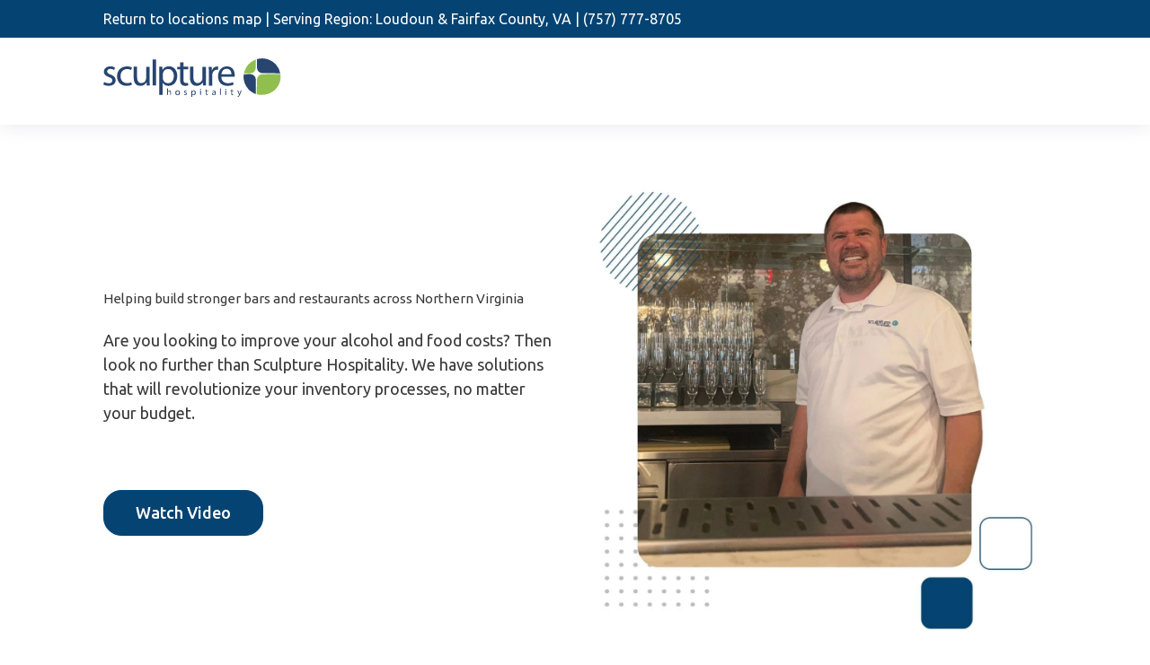

--- FILE ---
content_type: text/html;charset=utf-8
request_url: https://www.sculpturehospitality.com/consultant-location/nova
body_size: 23525
content:
<!doctype html><html lang="en"><head>
		<meta charset="utf-8">
		<title>Sculpture Hospitality Northern Virginia</title>
		<meta name="description" content="We have highly qualified Sculpture Consultants to take your restaurant or bar to the next level. Get in touch today. ">
		
		<link rel="SHORTCUT ICON" href="https://www.sculpturehospitality.com/hubfs/sculpture-favicon.png">
		
		
		
		
		<meta name="viewport" content="width=device-width, initial-scale=1">

    
    <meta property="og:description" content="We have highly qualified Sculpture Consultants to take your restaurant or bar to the next level. Get in touch today. ">
    <meta property="og:title" content="Sculpture Hospitality Northern Virginia">
    <meta name="twitter:description" content="We have highly qualified Sculpture Consultants to take your restaurant or bar to the next level. Get in touch today. ">
    <meta name="twitter:title" content="Sculpture Hospitality Northern Virginia">

    

    
    <style>
a.cta_button{-moz-box-sizing:content-box !important;-webkit-box-sizing:content-box !important;box-sizing:content-box !important;vertical-align:middle}.hs-breadcrumb-menu{list-style-type:none;margin:0px 0px 0px 0px;padding:0px 0px 0px 0px}.hs-breadcrumb-menu-item{float:left;padding:10px 0px 10px 10px}.hs-breadcrumb-menu-divider:before{content:'›';padding-left:10px}.hs-featured-image-link{border:0}.hs-featured-image{float:right;margin:0 0 20px 20px;max-width:50%}@media (max-width: 568px){.hs-featured-image{float:none;margin:0;width:100%;max-width:100%}}.hs-screen-reader-text{clip:rect(1px, 1px, 1px, 1px);height:1px;overflow:hidden;position:absolute !important;width:1px}
</style>


<link rel="stylesheet" href="https://www.sculpturehospitality.com/hubfs/Fancybox%20Popup/jquery.fancybox.min.css">
<link rel="stylesheet" href="https://www.sculpturehospitality.com/hubfs/hub_generated/template_assets/1/180460329143/1761672971968/template_rd-2024.min.css">

<link class="hs-async-css" rel="preload" href="https://www.sculpturehospitality.com/hubfs/hub_generated/template_assets/1/145330309258/1761672973831/template_slick.min.css" as="style" onload="this.onload=null;this.rel='stylesheet'">
<noscript><link rel="stylesheet" href="https://www.sculpturehospitality.com/hubfs/hub_generated/template_assets/1/145330309258/1761672973831/template_slick.min.css"></noscript>
<link rel="stylesheet" href="https://www.sculpturehospitality.com/hubfs/hub_generated/template_assets/1/144082300568/1761672970782/template_base.min.css">
<link rel="stylesheet" href="https://www.sculpturehospitality.com/hubfs/hub_generated/template_assets/1/144082300567/1761672971792/template_base-overrides.min.css">
<link rel="stylesheet" href="https://www.sculpturehospitality.com/hubfs/hub_generated/module_assets/1/180543295912/1744518186181/module_RD_Pricing_-_NEW.min.css">
<link rel="stylesheet" href="https://www.sculpturehospitality.com/hubfs/hub_generated/module_assets/1/168988471668/1744518180430/module_Case_Study_Slider_02.min.css">

<style>
	.module_172840472840220 {
		border-top: 0px none #e5e7ea;
border-bottom: 0px none #e5e7ea;

	}
    
	@media(min-width: 768px) and (max-width: 991.99px) {
	}
	@media(max-width: 767.99px) {
	}
	.module_172840472840220 .sr-card {
		padding-top: 4.55rem;
padding-right: 3rem;
padding-bottom: 4.55rem;
padding-left: 3rem;
;
		
		
    padding-top: 2.55rem;
    padding-right: 2rem;
    padding-bottom: 2.55rem;
    padding-left: 2rem;
    border-radius: 5px;
	}
</style>

<link class="hs-async-css" rel="preload" href="https://www.sculpturehospitality.com/hubfs/hub_generated/template_assets/1/144082300598/1761672971860/template_blaze-slider.min.css" as="style" onload="this.onload=null;this.rel='stylesheet'">
<noscript><link rel="stylesheet" href="https://www.sculpturehospitality.com/hubfs/hub_generated/template_assets/1/144082300598/1761672971860/template_blaze-slider.min.css"></noscript>
<link rel="stylesheet" href="https://www.sculpturehospitality.com/hubfs/hub_generated/module_assets/1/180539984428/1744518185130/module_Partners_Slider_Global.min.css">

		<style>
			.module_17284156397642 {
		border-top: 0px none #e5e7ea;
border-bottom: 0px none #e5e7ea;

	}
    
	@media(min-width: 768px) and (max-width: 991.99px) {
	}
	@media(max-width: 767.99px) {
	}
			.partners-slider .description {
				padding-bottom: 1rem;
			}
			.partners-slider .slick-list.draggable {
				cursor: grabbing;
			}
			
			.module_17284156397642 .logo-slider div img {
				max-width: 100%;
				margin: 0 auto;
			}
			.module_17284156397642 .slick-track,
			.module_17284156397642 .logo-slider:not(.slick-slider)  {
				display: -webkit-box;
				display: -ms-flexbox;
				display: flex;
				-webkit-box-align: center;
				-ms-flex-align: center;
				align-items: center;
			}
			.module_17284156397642 .slick-slide,
			.module_17284156397642 .logo-slider > div:not(.slick-list) {
				padding:25px 30px;
			}
      
      .less-padding.module_17284156397642 .slick-slide,
			.less-padding.module_17284156397642 .logo-slider > div:not(.slick-list) {
				padding:25px 30px;
			}
      
      
			.module_17284156397642 .slick-slide:focus {
				outline: 0;
			}
		
			.module_17284156397642 .logo-slider > div:nth-child(n+1) {
				display: none;
			}
			.slick-initialized,
			.module_17284156397642 .logo-slider > div:nth-child(-n+5) {
				display: block;
			}
			
			
			
		</style>
	
<style>
  @font-face {
    font-family: "Ubuntu";
    font-weight: 700;
    font-style: normal;
    font-display: swap;
    src: url("/_hcms/googlefonts/Ubuntu/700.woff2") format("woff2"), url("/_hcms/googlefonts/Ubuntu/700.woff") format("woff");
  }
  @font-face {
    font-family: "Ubuntu";
    font-weight: 300;
    font-style: normal;
    font-display: swap;
    src: url("/_hcms/googlefonts/Ubuntu/300.woff2") format("woff2"), url("/_hcms/googlefonts/Ubuntu/300.woff") format("woff");
  }
  @font-face {
    font-family: "Ubuntu";
    font-weight: 500;
    font-style: normal;
    font-display: swap;
    src: url("/_hcms/googlefonts/Ubuntu/500.woff2") format("woff2"), url("/_hcms/googlefonts/Ubuntu/500.woff") format("woff");
  }
  @font-face {
    font-family: "Ubuntu";
    font-weight: 400;
    font-style: normal;
    font-display: swap;
    src: url("/_hcms/googlefonts/Ubuntu/regular.woff2") format("woff2"), url("/_hcms/googlefonts/Ubuntu/regular.woff") format("woff");
  }
</style>

    <script defer src="https://www.sculpturehospitality.com/hubfs/hub_generated/template_assets/1/144082300597/1761672973912/template_blaze-slider.min.js"></script>

    
<!--  Added by GoogleAnalytics4 integration -->
<script>
var _hsp = window._hsp = window._hsp || [];
window.dataLayer = window.dataLayer || [];
function gtag(){dataLayer.push(arguments);}

var useGoogleConsentModeV2 = true;
var waitForUpdateMillis = 1000;


if (!window._hsGoogleConsentRunOnce) {
  window._hsGoogleConsentRunOnce = true;

  gtag('consent', 'default', {
    'ad_storage': 'denied',
    'analytics_storage': 'denied',
    'ad_user_data': 'denied',
    'ad_personalization': 'denied',
    'wait_for_update': waitForUpdateMillis
  });

  if (useGoogleConsentModeV2) {
    _hsp.push(['useGoogleConsentModeV2'])
  } else {
    _hsp.push(['addPrivacyConsentListener', function(consent){
      var hasAnalyticsConsent = consent && (consent.allowed || (consent.categories && consent.categories.analytics));
      var hasAdsConsent = consent && (consent.allowed || (consent.categories && consent.categories.advertisement));

      gtag('consent', 'update', {
        'ad_storage': hasAdsConsent ? 'granted' : 'denied',
        'analytics_storage': hasAnalyticsConsent ? 'granted' : 'denied',
        'ad_user_data': hasAdsConsent ? 'granted' : 'denied',
        'ad_personalization': hasAdsConsent ? 'granted' : 'denied'
      });
    }]);
  }
}

gtag('js', new Date());
gtag('set', 'developer_id.dZTQ1Zm', true);
gtag('config', 'G-JMCJCHH2XV');
</script>
<script async src="https://www.googletagmanager.com/gtag/js?id=G-JMCJCHH2XV"></script>

<!-- /Added by GoogleAnalytics4 integration -->

<!--  Added by GoogleTagManager integration -->
<script>
var _hsp = window._hsp = window._hsp || [];
window.dataLayer = window.dataLayer || [];
function gtag(){dataLayer.push(arguments);}

var useGoogleConsentModeV2 = true;
var waitForUpdateMillis = 1000;



var hsLoadGtm = function loadGtm() {
    if(window._hsGtmLoadOnce) {
      return;
    }

    if (useGoogleConsentModeV2) {

      gtag('set','developer_id.dZTQ1Zm',true);

      gtag('consent', 'default', {
      'ad_storage': 'denied',
      'analytics_storage': 'denied',
      'ad_user_data': 'denied',
      'ad_personalization': 'denied',
      'wait_for_update': waitForUpdateMillis
      });

      _hsp.push(['useGoogleConsentModeV2'])
    }

    (function(w,d,s,l,i){w[l]=w[l]||[];w[l].push({'gtm.start':
    new Date().getTime(),event:'gtm.js'});var f=d.getElementsByTagName(s)[0],
    j=d.createElement(s),dl=l!='dataLayer'?'&l='+l:'';j.async=true;j.src=
    'https://www.googletagmanager.com/gtm.js?id='+i+dl;f.parentNode.insertBefore(j,f);
    })(window,document,'script','dataLayer','GTM-5H294LWJ');

    window._hsGtmLoadOnce = true;
};

_hsp.push(['addPrivacyConsentListener', function(consent){
  if(consent.allowed || (consent.categories && consent.categories.analytics)){
    hsLoadGtm();
  }
}]);

</script>

<!-- /Added by GoogleTagManager integration -->

    <link rel="canonical" href="https://www.sculpturehospitality.com/consultant-location/nova">

<!-- Preconnect to HubSpot domains -->
<link rel="preconnect" href="https://js.hs-banner.com" crossorigin>
<link rel="preconnect" href="https://js.hscollectedforms.net" crossorigin>
<link rel="preconnect" href="https://js.hs-analytics.net" crossorigin>
<link rel="preconnect" href="https://app.hubspot.com" crossorigin>

<script src="https://analytics.ahrefs.com/analytics.js" data-key="WjDoWVf7fNVd01DAoUztvw" async></script>

<script type="text/javascript">
    (function(c,l,a,r,i,t,y){
        c[a]=c[a]||function(){(c[a].q=c[a].q||[]).push(arguments)};
        t=l.createElement(r);t.async=1;t.src="https://www.clarity.ms/tag/"+i;
        y=l.getElementsByTagName(r)[0];y.parentNode.insertBefore(t,y);
    })(window, document, "clarity", "script", "o8su4150mx");
</script>
<meta property="og:url" content="https://www.sculpturehospitality.com/consultant-location/nova">
<meta name="twitter:card" content="summary">
<meta http-equiv="content-language" content="en">






		<link rel="preload" href="https://www.sculpturehospitality.com/hubfs/hub_generated/template_assets/1/144082300588/1761672973810/template_custom-styles.min.css" as="style" onload="this.onload=null;this.rel='stylesheet'">
    <link rel="stylesheet" href="https://kit.fontawesome.com/de6c2306ac.css" crossorigin="anonymous">
		<noscript><link rel="stylesheet" href="https://www.sculpturehospitality.com/hubfs/hub_generated/template_assets/1/144082300588/1761672973810/template_custom-styles.min.css"></noscript>
		
		
		
		
		
	<meta name="generator" content="HubSpot"></head>

<body class="   hs-content-id-26793161505 hs-site-page page  sculpture-2023 Regional-Directors">
<!--  Added by GoogleTagManager integration -->
<noscript><iframe src="https://www.googletagmanager.com/ns.html?id=GTM-5H294LWJ" height="0" width="0" style="display:none;visibility:hidden"></iframe></noscript>

<!-- /Added by GoogleTagManager integration -->


  
  
  
  

  
  <div class="container-fluid body_dnd_area">
<div class="row-fluid-wrapper">
<div class="row-fluid">
<div class="span12 widget-span widget-type-cell " style="" data-widget-type="cell" data-x="0" data-w="12">

</div><!--end widget-span -->
</div>
</div>
</div>
  


  
  
          

  <!-- Nav -->

  <header id="hs_cos_wrapper_widget_1728413613285" class="header__container--min" data-fixed="false" data-scroll="false" data-transparent="false">
    <a class="skip-main bg-dark text-white" href="#main">Skip to main content</a>

    <div class="header__top header__top-announcement">
      <div class="container-xl">
        <div class="header__wrapper header__wrapper--top header__menu--align-">
          <div class="header__menu-announcement">
            <a style="color:#fff;text-decoration:none" href="https://www.sculpturehospitality.com/locations?refused=true&amp;country=USA&amp;state=Virginia"><i class="fa-sharp fa-regular fa-angles-left"></i> Return to locations map</a> | Serving Region: Loudoun &amp; Fairfax County, VA | <a id="telephone" href="tel:(757)%20777-8705"><i class="fa-solid fa-phone"></i> (757) 777-8705</a>
          </div>
        </div>
      </div>
    </div>

    <div class="header__bottom">
      <div class="container-xl">
        <div class="header__wrapper header__wrapper--bottom">
          <div class="header__logo-col">
            <div class="header__logo">
              <a href="https://www.sculpturehospitality.com" class="header__logo-link">
                <div class="d-none d-md-block">
                  <img class="header__logo-image header__logo-default " src="https://www.sculpturehospitality.com/hubfs/sculpture_logo_horizontal.svg" loading="eager" alt="sculpture_logo_horizontal" height="63" width="210">
                  <img class="header__logo-image header__logo-scroll" src="https://www.sculpturehospitality.com/hubfs/sculpture_logo_horizontal.svg" loading="eager" alt="SR Logo Dark" height="63" width="210">
                </div>
                <div class="d-md-none">
                  <img class="header__logo-image header__logo-default  logo_mobile" src="https://www.sculpturehospitality.com/hubfs/sculpture_logo_horizontal.svg" loading="eager" alt="SR Logo Dark" height="63" width="210">
                  <img class="header__logo-image header__logo-scroll logo_mobile" src="https://www.sculpturehospitality.com/hubfs/sculpture_logo_horizontal.svg" loading="eager" alt="SR Logo Dark" height="63" width="210">
                </div>
              </a>
            </div>
          </div>
          <div class="header__button-col">
          </div>
        </div>
      </div>
    </div>
    <div id="main-content" tabindex="-1"></div>
  </header>


  <!-- Hero Section -->
  <div class="sr-multicol-media sr-three-col-01 widget_1719334082271  bg-none sr-padding-half text-auto  prototype-no-background sr_module">
    <div class="container">
      <div class="row sr-row sr-valign-center">
        <div class="col-lg-6 offset-lg-0 order-lg-1 col-sm-12 offset-sm-0 order-2  sr-col  sr-repeater-1" style="">
          <div class="content-wrapper">
            <h1 class="heading display-4">
              <p>Helping build stronger bars and restaurants across Northern Virginia</p>
            </h1>
            <div class="col-content">
              <p></p><p>Are you looking to improve your alcohol and food costs? Then look no further than Sculpture Hospitality. We have solutions that will revolutionize your inventory processes, no matter your budget.</p><p></p>
            </div>
            <p>&nbsp;</p>
            <div class="cta-group ">
              <div class="btn-wrapper btn-primary-wrapper btn-wrapper-md">
                <a data-fancybox class="cta_pop_button_green cta-button" href="https://youtu.be/doBZ34AOWko%26autoplay=1%26rel=0%26controls=0%26showinfo=0">
                  Watch Video
                </a>
              </div>
            </div>
          </div>
        </div>
        <div class="col-lg-6 offset-lg-0 order-lg-1 col-md-12 offset-md-0 order-md-1  sr-col  sr-repeater-2" style="">
          <div class="content-wrapper">
            <div class="responsive-image ">

              <img src="https://www.sculpturehospitality.com/hs-fs/hubfs/2020%20Franchisee%20Pages%20-%20Image%20Assets/Franchisee%20Page%20-%20Gene%20Arrington/Sculpture%20Hospitality%20-%20Hero%20Gene.jpg?width=1212&amp;height=1212&amp;name=Sculpture%20Hospitality%20-%20Hero%20Gene.jpg" alt="" width="1212" height="1212" srcset="https://www.sculpturehospitality.com/hs-fs/hubfs/2020%20Franchisee%20Pages%20-%20Image%20Assets/Franchisee%20Page%20-%20Gene%20Arrington/Sculpture%20Hospitality%20-%20Hero%20Gene.jpg?width=606&amp;height=606&amp;name=Sculpture%20Hospitality%20-%20Hero%20Gene.jpg 606w, https://www.sculpturehospitality.com/hs-fs/hubfs/2020%20Franchisee%20Pages%20-%20Image%20Assets/Franchisee%20Page%20-%20Gene%20Arrington/Sculpture%20Hospitality%20-%20Hero%20Gene.jpg?width=1212&amp;height=1212&amp;name=Sculpture%20Hospitality%20-%20Hero%20Gene.jpg 1212w, https://www.sculpturehospitality.com/hs-fs/hubfs/2020%20Franchisee%20Pages%20-%20Image%20Assets/Franchisee%20Page%20-%20Gene%20Arrington/Sculpture%20Hospitality%20-%20Hero%20Gene.jpg?width=1818&amp;height=1818&amp;name=Sculpture%20Hospitality%20-%20Hero%20Gene.jpg 1818w, https://www.sculpturehospitality.com/hs-fs/hubfs/2020%20Franchisee%20Pages%20-%20Image%20Assets/Franchisee%20Page%20-%20Gene%20Arrington/Sculpture%20Hospitality%20-%20Hero%20Gene.jpg?width=2424&amp;height=2424&amp;name=Sculpture%20Hospitality%20-%20Hero%20Gene.jpg 2424w, https://www.sculpturehospitality.com/hs-fs/hubfs/2020%20Franchisee%20Pages%20-%20Image%20Assets/Franchisee%20Page%20-%20Gene%20Arrington/Sculpture%20Hospitality%20-%20Hero%20Gene.jpg?width=3030&amp;height=3030&amp;name=Sculpture%20Hospitality%20-%20Hero%20Gene.jpg 3030w, https://www.sculpturehospitality.com/hs-fs/hubfs/2020%20Franchisee%20Pages%20-%20Image%20Assets/Franchisee%20Page%20-%20Gene%20Arrington/Sculpture%20Hospitality%20-%20Hero%20Gene.jpg?width=3636&amp;height=3636&amp;name=Sculpture%20Hospitality%20-%20Hero%20Gene.jpg 3636w" sizes="(max-width: 1212px) 100vw, 1212px">
            </div>
          </div>
        </div>
      </div>
    </div>
  </div>

  <!-- client logos -->

  <div class="sr-clients-01 widget_1728395133780 sr-clients  bg-none sr-padding-half text-auto text-center prototype-no-background">



    <div class="container">


      <div>

        <h5 class="heading text-center">
          Trusted by bars and restaurants near you
        </h5>



        <div class="logo-slider column-20 sr-spacer-top-25 ">
          
          <div>
            <img src="https://www.sculpturehospitality.com/hubfs/2020%20Franchisee%20Pages%20-%20Image%20Assets/Franchisee%20Page%20-%20Gene%20Arrington/touchoftexas.jpg" style="max-height:100px;" loading="lazy" alt="bar logo">
          </div>
          
          
          <div>
            <img src="https://www.sculpturehospitality.com/hubfs/2020%20Franchisee%20Pages%20-%20Image%20Assets/Franchisee%20Page%20-%20Gene%20Arrington/paddys.jpg" style="max-height:100px;" loading="lazy" alt="bar logo">
          </div>
          
          
          <div>
            <img src="https://www.sculpturehospitality.com/hubfs/2020%20Franchisee%20Pages%20-%20Image%20Assets/Franchisee%20Page%20-%20Gene%20Arrington/bobbeymckeys.jpg" style="max-height:100px;" loading="lazy" alt="bar logo">
          </div>
          
          
          <div>
            <img src="https://www.sculpturehospitality.com/hubfs/2020%20Franchisee%20Pages%20-%20Image%20Assets/Franchisee%20Page%20-%20Gene%20Arrington/firstbreak.jpg" style="max-height:100px;" loading="lazy" alt="bar logo">
          </div>
          
          
          <div>
            <img src="https://www.sculpturehospitality.com/hubfs/2020%20Franchisee%20Pages%20-%20Image%20Assets/Franchisee%20Page%20-%20Gene%20Arrington/backyard.jpg" style="max-height:100px;" loading="lazy" alt="bar logo">
          </div>
          
          
          
        </div>
      </div>

    </div>
  </div>

  <!-- Wave Divider -->
  <div class="sr-pattern-01 widget_1715867051944 position-relative w-100">
    <div class="pattern-inner  ">
      <svg class="pattern" xmlns="http://www.w3.org/2000/svg" viewbox="0 0 1200 120" preserveaspectratio="none" style="color: #ffffff">

        <path d="M321.39,56.44c58-10.79,114.16-30.13,172-41.86,82.39-16.72,168.19-17.73,250.45-.39C823.78,31,906.67,72,985.66,92.83c70.05,18.48,146.53,26.09,214.34,3V0H0V27.35A600.21,600.21,0,0,0,321.39,56.44Z"></path>

      </svg>
    </div>
  </div>
  <!-- Form Section -->
  <div class="sr-hero-form-01 position-relative module_17283489630136  bg-light prototype-no-background sr_module floater-right-alt" id="form">
    <div class="container">
      <div class="sr-cover d-flex sr-padding-full sr-spacer-bottom-half">
        <div class="sr-cover-inner ">
          <div class="row sr-row align-items-start">
            <div class="col-md-6 offset-md-0 order-md-1  sr-col text-auto ">
              <div>
                <div class="description">

                  <div class="top-text">
                    <div class="headshot-full">
                      <div class="headshot">
                        <img src="https://www.sculpturehospitality.com/hubfs/2020%20Franchisee%20Pages%20-%20Image%20Assets/Franchisee%20Page%20-%20Gene%20Arrington/gene.jpg" class="headshot-img" loading="lazy" alt="headshot">
                      </div>
                      <div class="headshot-contents">
                        <h5>Gene Arrington </h5>
                        <div class="contents"><p>Restaurant Consultant</p>
                          <p>Sculpture Hospitality, Loudoun &amp; Fairfax County, VA</p>
                        </div>
                        <div class="cta-group mt-4">
                          <div class="btn-wrapper btn-primary-wrapper btn-wrapper-md">
                            <a class="cta-button" href="#connect-with-me">Connect With Me</a>
                          </div>
                        </div>
                      </div>
                    </div>
                  </div>
                  <div class="bottom-text">
                    <p>With more than 30 years as a pioneer in designing innovative inventory management solutions, Sculpture Hospitality is home to the world's leading hospitality experts with over 350 franchise consultants working with thousands of bars and restaurant owners across the globe.</p>
                  </div>
                </div>
              </div>
            </div>
            <div class="col-md-6 offset-md-0 order-md-2  sr-col d-flex align-items-start">
              <div class="sr-form  btn-wrapper text-auto btn-secondary-wrapper btn-wrapper-md btn-left">
                <span id="hs_cos_wrapper_regional_form" class="hs_cos_wrapper hs_cos_wrapper_widget hs_cos_wrapper_type_form" style="" data-hs-cos-general-type="widget" data-hs-cos-type="form"><h3 id="hs_cos_wrapper_regional_form_title" class="hs_cos_wrapper form-title" data-hs-cos-general-type="widget_field" data-hs-cos-type="text">Contact Us</h3>

<div id="hs_form_target_regional_form"></div>









</span>
              </div>
            </div>
          </div>
        </div>
      </div>
    </div>
  </div>

  <!-- Why Choose Sculpture -->

  <div class="sr-multicol-media sr-one-col-01 widget_1728410336940  bg-light sr-padding-half text-auto  prototype-no-background sr_module animated-section">
    <div class="container">
      <div class=" sr-spacer-bottom-50 text-center">
        <h2 class="heading">
          Why Choose Sculpture Hospitality 
        </h2>
        <div class="description"><p>Here at Sculpture Hospitality we’re not just your barebones inventory app. We combine an innovative bar and restaurant inventory platform with a team of local inventory experts to help you grow your business.</p>
          <p>Here are a few key reasons why we stand out as leaders in inventory management solutions for restaurants and bars.</p></div>
      </div>
      <div class="row sr-row sr-valign-stretch">
        <div class="col-md-4 sr-col  sr-repeater-1 d-flex flex-wrap" style="">
          <div class="content-wrapper">
            <div class="responsive-image mb-4">
              <img src="https://www.sculpturehospitality.com/hubfs/2024%20Website/display-chart-up-circle-dollar-thin.svg" alt="display-chart-up-circle-dollar-thin" loading="lazy" width="63" height="50">
            </div>
            <h3 class="heading">
              Technology
            </h3>
            <div class="col-content">
              <p>We’ve said it before and we’ll say it again, manual inventory methods no longer cut the mustard.&nbsp;</p>
              <p>Our innovative technology, which integrates with your other business-critical systems, gives you seamless access to the KPIs you need to reduce waste, cut costs and improve profit margins.</p>
            </div>
          </div>
        </div>
        <div class="col-md-4 sr-col  sr-repeater-2 d-flex flex-wrap" style="">
          <div class="content-wrapper">
            <div class="responsive-image mb-4">
              <img src="https://www.sculpturehospitality.com/hubfs/2024%20Website/people-group-thin.svg" alt="people-group-thin" loading="lazy" width="63" height="50">
            </div>
            <h3 class="heading">
              People
            </h3>
            <div class="col-content">
              <p>We have a worldwide team of seasoned local industry experts to help you successfully implement, and manage your inventory.&nbsp;</p>
              <p>With customizable support options we can help you with something as small as setting up your inventory software to something as big as entirely taking inventory management out of your hands.</p>
            </div>
          </div>
        </div>
        <div class="col-md-4 sr-col  sr-repeater-3 d-flex flex-wrap" style="">
          <div class="content-wrapper">
            <div class="responsive-image mb-4">
              <img src="https://www.sculpturehospitality.com/hubfs/2024%20Website/trophy-star-thin.svg" alt="trophy-star-thin" loading="lazy" width="56" height="50">
            </div>
            <h3 class="heading">
              Inventory Control
            </h3>
            <div class="col-content">
              <p>Tired of losing money? It’s time to gain complete control and visibility into your business’s inventory.</p>
              <p>Our technology + people will ensure you have the inventory control you need to build smarter ordering processes, prevent lost products, optimize your menu pricing and save you time.</p>
            </div>
          </div>
        </div>
      </div>
    </div>
  </div>

  <!-- bottom pattern -->
  <div class="sr-pattern-01 widget_1728412319552 position-relative w-100">
    <div class="pattern-inner pattern-inner--bottom ">
      <svg class="pattern" xmlns="http://www.w3.org/2000/svg" viewbox="0 0 1200 120" preserveaspectratio="none" style="color: #d6d6d6;">

        <path d="M321.39,56.44c58-10.79,114.16-30.13,172-41.86,82.39-16.72,168.19-17.73,250.45-.39C823.78,31,906.67,72,985.66,92.83c70.05,18.48,146.53,26.09,214.34,3V0H0V27.35A600.21,600.21,0,0,0,321.39,56.44Z"></path>

      </svg>
    </div>
  </div>


  <!-- Testimonials --> 
  <div class="sr-cards-testimonial-slider-01 module_17283991190075  bg-none sr-padding-half text-auto text-center prototype-no-background sr_module floater-left">
    <div class="container sr-cards-testimonial-slider-01inner-wrapper ">
      <div class="sr-cards-testimonial-slider-01-content-wrapper">
        <div class="sr-spacer-bottom-50 text-auto text-center">		
          <h2 class="heading">A Word from our Clients</h2>
        </div>
        <div class="blaze-slider" data-autoplay="true" data-autoplayspeed="4" style="--slides-to-show: 1; --slide-gap: 20px;">
          <div class="blaze-container">
            <div class="blaze-track-container pb-4">
              <div class="blaze-track">
                
                <div class="slider-item text-center">
                  <div class="sr-cards-testimonial-slider-01-content  sr-card sr-border text-auto">
                    <div class="slide-content">
                      <div class="icon-wrapper" style="--icon-color: var(--primary)">
                        <svg width="50px" height="50px" viewbox="0 0 30 26" version="1.1" xmlns="http://www.w3.org/2000/svg" xmlns:xlink="http://www.w3.org/1999/xlink"><g id="Modules" stroke="none" stroke-width="1" fill="none" fill-rule="evenodd"><g id="Phase-9-11-Modules" transform="translate(-980.000000, -2768.000000)"><g id="SR-Cards-Testimonials-02" transform="translate(0.000000, 2630.000000)"><g id="article" transform="translate(930.000000, 60.000000)"><g id="Group" transform="translate(50.000000, 78.000000)"><g id="Group-4"><g id="left-quote"><path d="M9.535,11.5434375 C8.80125,11.3321875 8.0675,11.225 7.35375,11.225 C6.2515625,11.225 5.331875,11.476875 4.61875,11.7853125 C5.30625,9.2684375 6.9578125,4.925625 10.2478125,4.4365625 C10.5525,4.39125 10.8021875,4.1709375 10.8853125,3.874375 L11.604375,1.3025 C11.665,1.085 11.6290625,0.8521875 11.505,0.6634375 C11.3809375,0.4746875 11.1815625,0.34875 10.958125,0.318125 C10.7153125,0.285 10.4678125,0.268125 10.2225,0.268125 C6.2734375,0.268125 2.3625,4.39 0.7121875,10.291875 C-0.2565625,13.754375 -0.540625,18.96 1.845625,22.2365625 C3.1809375,24.07 5.1290625,25.0490625 7.6359375,25.146875 C7.64625,25.1471875 7.65625,25.1475 7.6665625,25.1475 C10.7596875,25.1475 13.5025,23.064375 14.336875,20.0821875 C14.8353125,18.299375 14.61,16.4296875 13.701875,14.81625 C12.8034375,13.2209375 11.32375,12.058125 9.535,11.5434375 Z" id="Path"></path><path d="M28.8971875,14.8165625 C27.99875,13.2209375 26.5190625,12.058125 24.7303125,11.5434375 C23.9965625,11.3321875 23.2628125,11.225 22.549375,11.225 C21.4471875,11.225 20.5271875,11.476875 19.8140625,11.7853125 C20.5015625,9.2684375 22.153125,4.925625 25.4434375,4.4365625 C25.748125,4.39125 25.9975,4.1709375 26.0809375,3.874375 L26.8,1.3025 C26.860625,1.085 26.8246875,0.8521875 26.700625,0.6634375 C26.576875,0.4746875 26.3775,0.34875 26.15375,0.318125 C25.91125,0.285 25.66375,0.268125 25.418125,0.268125 C21.4690625,0.268125 17.558125,4.39 15.9075,10.291875 C14.9390625,13.754375 14.655,18.96 17.0415625,22.2371875 C18.3765625,24.0703125 20.325,25.0496875 22.8315625,25.1471875 C22.841875,25.1475 22.851875,25.1478125 22.8625,25.1478125 C25.9553125,25.1478125 28.6984375,23.0646875 29.5328125,20.0825 C30.030625,18.2996875 29.805,16.4296875 28.8971875,14.8165625 Z" id="Path"></path></g></g></g></g></g></g></g></svg>
                      </div>
                      <div class="description">
                        <p>We would measure monthly ourselves, but that was not working. We went to Sculpture Hospitality to get more accurate picture of our control or lack of control over our alcohol purchases and uses, which translates into cost. Sculpture accurately identified our issues and we have been working towards getting a better handle on them. The red flag moment was when sales were decreasing, and purchases of alcohol was increasing.<span></span></p>
<p>Sculpture Hospitality has been great and easy to work with and is a valuable partner.&nbsp;</p>
<p><span>&nbsp;</span></p>
                      </div>
                    </div>
                    <div class="sr-cards-testimonial-slider-01-author">
                      <div class="author-meta">
                        <img src="https://www.sculpturehospitality.com/hubfs/2020%20Franchisee%20Pages%20-%20Image%20Assets/Franchisee%20Page%20-%20Gene%20Arrington/blueiguana.jpg" alt="Testimonial Logo" loading="lazy">
                        <div class="author-details">
                          <h6 class="author-name">Dr. Clifton Wilcox</h6>
                          <small class="author-title">CEO of Blue Iguana</small>
                        </div>
                      </div>
                    </div>
                  </div>
                </div>
                
                
                
              </div>
            </div>
            <div class="blaze-pagination"></div>
          </div>
        </div>
      </div>
    </div>
  </div>



  <!-- pricing section -->
  
  <div id="hs_cos_wrapper_module_17284180662799" class="hs_cos_wrapper hs_cos_wrapper_widget hs_cos_wrapper_type_module" style="" data-hs-cos-general-type="widget" data-hs-cos-type="module"><div class="pricing-section content-section responsive-padding module-container-wrapper  sr-padding-half " id="" style="  background-color: rgba(214, 214, 214, calc(100 / 100)); ">
  <div class=" container">
    
    <div class="pricing-wrapper row">
      <div class="col-md-12">
        
      
  <div class="headline">
    <div id="hs_cos_wrapper_module_17284180662799_" class="hs_cos_wrapper hs_cos_wrapper_widget hs_cos_wrapper_type_inline_rich_text" style="" data-hs-cos-general-type="widget" data-hs-cos-type="inline_rich_text" data-hs-cos-field="content_settings.top_content"><h2 style="text-align: center;">Our Inventory Management&gt;</h2>
<p style="text-align: center;">Each bar and restaurant has their own unique requirements, objectives and goals, and that means each business requires a unique inventory management software service. We will ensure your inventory program is customized perfectly for your business and we will leverage the data to boost your profitability.</p></div>
    </div>
      
      
      
      
      
      
      
     
     
      <div class="text-center">
      <h2>
        Beverage Pricing
      </h2>
        </div>
     
      
      
     
      
      <!-- Regular pricing -->
      <div class="pricing-holder">
        
        
        
        
        
        <div class="price-item">
              <div class="heading">
                <h3>Self Service </h3>
                <p> Want to take your inventory management in-house? Then our do-it-yourself option is the best fit for you</p>
                <div class="price">
                  <h2>$250</h2>
                  <span>Starting at</span>
                </div>
              </div>
              <div class="content">
                <ul>
                  
                  <li>We perform complete set-up (verifying costing and drink recipes)</li>
                  
                  <li>Actionable performance reporting &amp; analytics</li>
                  
                  <li>Intelligent PAR ordering</li>
                  
                  <li>Ability to conduct precise inventory counts using our industry leading software and processes</li>
                  
                  <li>Real People, Real Local Support</li>
                  
                </ul>
                <div class="cta-wrapper">
                  
                  
                  
                  
                  
                  <a class="cta_button_green" href="#form">
                  Get Started</a>
                </div>
              </div>
            </div>

        
        
        <div class="price-item">
              <div class="heading">
                <h3>Shared Service </h3>
                <p> Want the balance between DIY and our white glove solution? We share the inventory duties with your team with this popular option</p>
                <div class="price">
                  <h2>Custom</h2>
                  <span>Varies Upon Location</span>
                </div>
              </div>
              <div class="content">
                <ul>
                  
                  <li>We perform complete set-up (verifying costing and drink recipes)</li>
                  
                  <li>Inventory consultant analyzes your customized reporting</li>
                  
                  <li>We set-up and manage your intelligent PAR ordering</li>
                  
                  <li>Your managers will take inventory counts with our industry leading software and processes</li>
                  
                  <li>Real People, Real Local Support</li>
                  
                </ul>
                <div class="cta-wrapper">
                  
                  
                  
                  
                  
                  <a class="cta_button_green" href="#form">
                  Get Started</a>
                </div>
              </div>
            </div>

        
        
        <div class="price-item">
              <div class="heading">
                <h3>Full Service </h3>
                <p> Our white glove solution is where we perform all aspects of the inventory process</p>
                <div class="price">
                  <h2>Custom</h2>
                  <span>Varies Upon Location</span>
                </div>
              </div>
              <div class="content">
                <ul>
                  
                  <li>We perform complete set-up (verifying costing and drink recipes)</li>
                  
                  <li>Inventory consultant analyzes your customized reporting</li>
                  
                  <li>We set-up and manage your intelligent PAR ordering</li>
                  
                  <li>We conduct precise inventory counts</li>
                  
                  <li>Continuous assessment to ensure optimal inventory profitability</li>
                  
                </ul>
                <div class="cta-wrapper">
                  
                  
                  
                  
                  
                  <a class="cta_button_green" href="#form">
                  Get Started</a>
                </div>
              </div>
            </div>

        
        
        
        
        
      </div> 
      
      
      
    </div></div>

  </div>
  

  
</div></div>
  

  <section class="related-posts sr-padding-half" style=""> 
    <div class="container">
      <div class="row ">
        <div class="col-md-12">
          <h2>Our Resources</h2>
        </div>
      </div>
      <div class="related-post-wrapper row">

        <div class="col-md-4 mb-3">
          <div class="box ">

            <div class="image-featured"> 
              <img src="https://www.sculpturehospitality.com/hubfs/2023/Buyers%20Guide.jpg" loading="lazy" alt="featured image">
            </div>
            <div class="contents"> 
              <h4>Featured Guide</h4>
              <div class="sub-contents">With around 25 to 35 percent of a restaurant’s operating budget dedicated to purchasing food (that’s not even taking into account beverage inventory costs for the bar), proper inventory management can significantly improve expected revenue.<br><br>To maximize profits you need to improve visibility and control over your restaurant or bar’s inventory.</div>
              <div class="cta-group mt-3">
                <div class="btn-wrapper btn-secondary-wrapper btn-wrapper-md">
                  <a href="https://www.sculpturehospitality.com/food-beverage-buyers-guide-ebook" class="back-cta cta-button">Read Guide</a></div></div>
            </div> 
          </div>
        </div>


        <div class="col-md-4 mb-3">
          <div class="box">
            <div class="image-featured"> 
              <img src="https://www.sculpturehospitality.com/hubfs/2023/flyer-allofferings-thumbnail.jpg" loading="lazy" alt="featured">
            </div>
            <div class="contents"> 
              <h4>Sculpture Hospitality Brochure</h4>
              <div class="sub-contents">Are you looking for more information on improving your restaurant or bar’s inventory management processes?<br><br> Get instant access to our solutions brochure to learn how your bar or restaurant can save money and boost profits.</div>
              <div class="cta-group mt-3"><div class="btn-wrapper btn-secondary-wrapper btn-wrapper-md">
                <a rel="noopener" target="_blank" href="https://www.sculpturehospitality.com/hubfs/2023/Sculpture%20Flyer%20-%20ALL%20offerings%20-%20September%202023-1.pdf" class="back-cta cta-button">View Brochure</a></div></div>
            </div> 
          </div>
        </div>

        
        
        <div class="col-md-4 mb-3">
          <div class="box">
            <div class="image-featured"> 
              <img src="https://www.sculpturehospitality.com/hubfs/SSH-blog%203-header.jpg" loading="lazy" alt="featured post">
            </div>
            <div class="contents"> 
              <h4>The ROI of Portion-Control Tools: Scoops vs. Scales vs. Jiggers</h4>
              <div class="sub-contents">Standardized portion control isn't just about consistency—it's about profitability. Whether you're measuring shredded cheese for a flatbread or pouring a house cocktail, every extra ounce chips away at your margins. The right portioning tools can drastically reduce overuse, improve speed, and help train staff more efficiently. But which ...</div>
              <div class="cta-group mt-3">
                <div class="btn-wrapper btn-secondary-wrapper btn-wrapper-md">
                  <a href="https://www.sculpturehospitality.com/blog/roi-portion-control-tools" class="back-cta cta-button">Read Blog</a></div></div>
            </div>
          </div>
        </div>

        
      </div>
    </div>

  </section> 
  <!-- Wave Divider -->
  <div class="sr-pattern-01 widget_1715867051944 position-relative w-100">
    <div class="pattern-inner  ">
      <svg class="pattern" xmlns="http://www.w3.org/2000/svg" viewbox="0 0 1200 120" preserveaspectratio="none" style="color: #d6d6d6;">

        <path d="M321.39,56.44c58-10.79,114.16-30.13,172-41.86,82.39-16.72,168.19-17.73,250.45-.39C823.78,31,906.67,72,985.66,92.83c70.05,18.48,146.53,26.09,214.34,3V0H0V27.35A600.21,600.21,0,0,0,321.39,56.44Z"></path>

      </svg>
    </div>
  </div>
  <div id="hs_cos_wrapper_module_172840472840220" class="hs_cos_wrapper hs_cos_wrapper_widget hs_cos_wrapper_type_module" style="" data-hs-cos-general-type="widget" data-hs-cos-type="module">





	




<div class="case-study-slider-01 module_172840472840220  bg-light sr-padding-full text-auto text-center prototype-no-background floater-right-alt sr_module">

	

	<div class="container case-study-slider-01inner-wrapper ">
		
				<div class="case-study-slider-01-content-wrapper">

					
					<div class="sr-spacer-bottom-50 text-auto text-center">
						
<h2 class="heading">
	Client Success Stories
</h2>
						
						<div class="description">
							<p>Read real-life stories of how Sculpture Hospitality is helping bars and restaurants achieve more profit using <span>our innovative restaurant and bar inventory management solutions.&nbsp;</span></p>
						</div>
						
					</div>
					

					<div class="blaze-slider" data-autoplay="true" data-autoplayspeed="4">
						<div class="blaze-container">

							

							<div class="blaze-track-container pb-4">
								<div class="blaze-track">
									
									<div class="slider-item text-left">
										<div class="case-study-slider-01-content  sr-card sr-border text-auto">

											<div class="slide-content">
                        <div class="text-center">
                        
                        <img src="https://www.sculpturehospitality.com/hs-fs/hubfs/2024%20Website/sjah-1.png?width=150&amp;height=150&amp;name=sjah-1.png" alt="sjah-1" loading="lazy" width="150" height="150" mb-3 srcset="https://www.sculpturehospitality.com/hs-fs/hubfs/2024%20Website/sjah-1.png?width=75&amp;height=75&amp;name=sjah-1.png 75w, https://www.sculpturehospitality.com/hs-fs/hubfs/2024%20Website/sjah-1.png?width=150&amp;height=150&amp;name=sjah-1.png 150w, https://www.sculpturehospitality.com/hs-fs/hubfs/2024%20Website/sjah-1.png?width=225&amp;height=225&amp;name=sjah-1.png 225w, https://www.sculpturehospitality.com/hs-fs/hubfs/2024%20Website/sjah-1.png?width=300&amp;height=300&amp;name=sjah-1.png 300w, https://www.sculpturehospitality.com/hs-fs/hubfs/2024%20Website/sjah-1.png?width=375&amp;height=375&amp;name=sjah-1.png 375w, https://www.sculpturehospitality.com/hs-fs/hubfs/2024%20Website/sjah-1.png?width=450&amp;height=450&amp;name=sjah-1.png 450w" sizes="(max-width: 150px) 100vw, 150px">
                          </div>
												<div class="description text-dark">
													<p><span>Sculpture Hospitality helped Saint John Ale House in New Brunswick <strong>reduce its pour cost by 7%.</strong> The reduction in pour costs boosts profitability.</span></p>
												</div>
                        <div class="cta-group sr-spacer-top-25 button-wrapper">
<div class="btn-wrapper btn-secondary-wrapper btn-wrapper-md"><a class="cta-button" href="https://www.sculpturehospitality.com/saint-john-ale-house-case-study">Read Case Study</a></div></div>
                        
											</div>

											
										</div>
									</div>
									
									<div class="slider-item text-left">
										<div class="case-study-slider-01-content  sr-card sr-border text-auto">

											<div class="slide-content">
                        <div class="text-center">
                        
                        <img src="https://www.sculpturehospitality.com/hs-fs/hubfs/2024%20Website/vaughn-hospitality-group.png?width=150&amp;height=150&amp;name=vaughn-hospitality-group.png" alt="vaughn-hospitality-group" loading="lazy" width="150" height="150" mb-3 srcset="https://www.sculpturehospitality.com/hs-fs/hubfs/2024%20Website/vaughn-hospitality-group.png?width=75&amp;height=75&amp;name=vaughn-hospitality-group.png 75w, https://www.sculpturehospitality.com/hs-fs/hubfs/2024%20Website/vaughn-hospitality-group.png?width=150&amp;height=150&amp;name=vaughn-hospitality-group.png 150w, https://www.sculpturehospitality.com/hs-fs/hubfs/2024%20Website/vaughn-hospitality-group.png?width=225&amp;height=225&amp;name=vaughn-hospitality-group.png 225w, https://www.sculpturehospitality.com/hs-fs/hubfs/2024%20Website/vaughn-hospitality-group.png?width=300&amp;height=300&amp;name=vaughn-hospitality-group.png 300w, https://www.sculpturehospitality.com/hs-fs/hubfs/2024%20Website/vaughn-hospitality-group.png?width=375&amp;height=375&amp;name=vaughn-hospitality-group.png 375w, https://www.sculpturehospitality.com/hs-fs/hubfs/2024%20Website/vaughn-hospitality-group.png?width=450&amp;height=450&amp;name=vaughn-hospitality-group.png 450w" sizes="(max-width: 150px) 100vw, 150px">
                          </div>
												<div class="description text-dark">
													<p><span>Sculpture Hospitality helped Vaughn Hospitality Group reach <strong>15% inventory variance improvements</strong> resulting in <strong>an additional $1200 per week</strong> in profit.&nbsp;</span></p>
												</div>
                        <div class="cta-group sr-spacer-top-25 button-wrapper">
<div class="btn-wrapper btn-secondary-wrapper btn-wrapper-md"><a class="cta-button" href="https://www.sculpturehospitality.com/vaughan-hospitality-group-case-study">Read Case Study</a></div></div>
                        
											</div>

											
										</div>
									</div>
									
									<div class="slider-item text-left">
										<div class="case-study-slider-01-content  sr-card sr-border text-auto">

											<div class="slide-content">
                        <div class="text-center">
                        
                        <img src="https://www.sculpturehospitality.com/hs-fs/hubfs/2024%20Website/malones-logo.png?width=150&amp;height=150&amp;name=malones-logo.png" alt="malones-logo" loading="lazy" width="150" height="150" mb-3 srcset="https://www.sculpturehospitality.com/hs-fs/hubfs/2024%20Website/malones-logo.png?width=75&amp;height=75&amp;name=malones-logo.png 75w, https://www.sculpturehospitality.com/hs-fs/hubfs/2024%20Website/malones-logo.png?width=150&amp;height=150&amp;name=malones-logo.png 150w, https://www.sculpturehospitality.com/hs-fs/hubfs/2024%20Website/malones-logo.png?width=225&amp;height=225&amp;name=malones-logo.png 225w, https://www.sculpturehospitality.com/hs-fs/hubfs/2024%20Website/malones-logo.png?width=300&amp;height=300&amp;name=malones-logo.png 300w, https://www.sculpturehospitality.com/hs-fs/hubfs/2024%20Website/malones-logo.png?width=375&amp;height=375&amp;name=malones-logo.png 375w, https://www.sculpturehospitality.com/hs-fs/hubfs/2024%20Website/malones-logo.png?width=450&amp;height=450&amp;name=malones-logo.png 450w" sizes="(max-width: 150px) 100vw, 150px">
                          </div>
												<div class="description text-dark">
													<p><span>Malones estimate that during Covid they were at a 28% pour cost, and after Sculpture, are now sitting at a 16% pour cost <strong>reducing it's pour cost by 12%.&nbsp;</strong></span></p>
												</div>
                        <div class="cta-group sr-spacer-top-25 button-wrapper">
<div class="btn-wrapper btn-secondary-wrapper btn-wrapper-md"><a class="cta-button" href="https://www.sculpturehospitality.com/malones-case-study">Read Case Study</a></div></div>
                        
											</div>

											
										</div>
									</div>
									
									<div class="slider-item text-left">
										<div class="case-study-slider-01-content  sr-card sr-border text-auto">

											<div class="slide-content">
                        <div class="text-center">
                        
                        <img src="https://www.sculpturehospitality.com/hs-fs/hubfs/2024%20Website/pint-house.png?width=150&amp;height=150&amp;name=pint-house.png" alt="pint-house" loading="lazy" width="150" height="150" mb-3 srcset="https://www.sculpturehospitality.com/hs-fs/hubfs/2024%20Website/pint-house.png?width=75&amp;height=75&amp;name=pint-house.png 75w, https://www.sculpturehospitality.com/hs-fs/hubfs/2024%20Website/pint-house.png?width=150&amp;height=150&amp;name=pint-house.png 150w, https://www.sculpturehospitality.com/hs-fs/hubfs/2024%20Website/pint-house.png?width=225&amp;height=225&amp;name=pint-house.png 225w, https://www.sculpturehospitality.com/hs-fs/hubfs/2024%20Website/pint-house.png?width=300&amp;height=300&amp;name=pint-house.png 300w, https://www.sculpturehospitality.com/hs-fs/hubfs/2024%20Website/pint-house.png?width=375&amp;height=375&amp;name=pint-house.png 375w, https://www.sculpturehospitality.com/hs-fs/hubfs/2024%20Website/pint-house.png?width=450&amp;height=450&amp;name=pint-house.png 450w" sizes="(max-width: 150px) 100vw, 150px">
                          </div>
												<div class="description text-dark">
													<p><span>Short North Pint House &amp; Beer Garden consistently achieves <strong>under 3% shrinkage</strong>, allowing the business to make back 20X the annual cost of Sculpture's service.</span></p>
												</div>
                        <div class="cta-group sr-spacer-top-25 button-wrapper">
<div class="btn-wrapper btn-secondary-wrapper btn-wrapper-md"><a class="cta-button" href="https://www.sculpturehospitality.com/short-north-pint-house-case-study">Read Case Study</a></div></div>
                        
											</div>

											
										</div>
									</div>
									
								</div>
							</div>

							

							
							<div class="blaze-pagination"></div>
							

						</div>
					</div>



				</div>
				
	</div>
</div>








</div>


   <div id="hs_cos_wrapper_module_17284156397642" class="hs_cos_wrapper hs_cos_wrapper_widget hs_cos_wrapper_type_module" style="" data-hs-cos-general-type="widget" data-hs-cos-type="module">



	

	

	

	<div class=" partners-slider module_17284156397642  bg-light sr-padding-half text-auto text-center prototype-no-background">

		

		<div class="container">
			

						<div>
							
<h3 class="heading">
	Our Partners &amp; Integrations
</h3>

							

							<div class="logo-slider sr-spacer-top-25 ">
								
								
								<div>
									<img src="https://www.sculpturehospitality.com/hs-fs/hubfs/%5B2020%5D%20Partners/Bartrack/BarTrack.png?width=265&amp;height=90&amp;name=BarTrack.png" alt="BarTrack" loading="lazy" width="265" height="90" srcset="https://www.sculpturehospitality.com/hs-fs/hubfs/%5B2020%5D%20Partners/Bartrack/BarTrack.png?width=133&amp;height=45&amp;name=BarTrack.png 133w, https://www.sculpturehospitality.com/hs-fs/hubfs/%5B2020%5D%20Partners/Bartrack/BarTrack.png?width=265&amp;height=90&amp;name=BarTrack.png 265w, https://www.sculpturehospitality.com/hs-fs/hubfs/%5B2020%5D%20Partners/Bartrack/BarTrack.png?width=398&amp;height=135&amp;name=BarTrack.png 398w, https://www.sculpturehospitality.com/hs-fs/hubfs/%5B2020%5D%20Partners/Bartrack/BarTrack.png?width=530&amp;height=180&amp;name=BarTrack.png 530w, https://www.sculpturehospitality.com/hs-fs/hubfs/%5B2020%5D%20Partners/Bartrack/BarTrack.png?width=663&amp;height=225&amp;name=BarTrack.png 663w, https://www.sculpturehospitality.com/hs-fs/hubfs/%5B2020%5D%20Partners/Bartrack/BarTrack.png?width=795&amp;height=270&amp;name=BarTrack.png 795w" sizes="(max-width: 265px) 100vw, 265px">
								</div>
								
								
								
								<div>
									<img src="https://www.sculpturehospitality.com/hs-fs/hubfs/2020%20Website/Partners%20Logos/bevchek-logo.jpg?width=250&amp;height=100&amp;name=bevchek-logo.jpg" alt="bevchek-logo" loading="lazy" width="250" height="100" srcset="https://www.sculpturehospitality.com/hs-fs/hubfs/2020%20Website/Partners%20Logos/bevchek-logo.jpg?width=125&amp;height=50&amp;name=bevchek-logo.jpg 125w, https://www.sculpturehospitality.com/hs-fs/hubfs/2020%20Website/Partners%20Logos/bevchek-logo.jpg?width=250&amp;height=100&amp;name=bevchek-logo.jpg 250w, https://www.sculpturehospitality.com/hs-fs/hubfs/2020%20Website/Partners%20Logos/bevchek-logo.jpg?width=375&amp;height=150&amp;name=bevchek-logo.jpg 375w, https://www.sculpturehospitality.com/hs-fs/hubfs/2020%20Website/Partners%20Logos/bevchek-logo.jpg?width=500&amp;height=200&amp;name=bevchek-logo.jpg 500w, https://www.sculpturehospitality.com/hs-fs/hubfs/2020%20Website/Partners%20Logos/bevchek-logo.jpg?width=625&amp;height=250&amp;name=bevchek-logo.jpg 625w, https://www.sculpturehospitality.com/hs-fs/hubfs/2020%20Website/Partners%20Logos/bevchek-logo.jpg?width=750&amp;height=300&amp;name=bevchek-logo.jpg 750w" sizes="(max-width: 250px) 100vw, 250px">
								</div>
								
								
								
								<div>
									<img src="https://www.sculpturehospitality.com/hs-fs/hubfs/2020%20Website/Partner%20Page%20Logos/Escali.png?width=200&amp;height=80&amp;name=Escali.png" alt="Escali" loading="lazy" width="200" height="80" srcset="https://www.sculpturehospitality.com/hs-fs/hubfs/2020%20Website/Partner%20Page%20Logos/Escali.png?width=100&amp;height=40&amp;name=Escali.png 100w, https://www.sculpturehospitality.com/hs-fs/hubfs/2020%20Website/Partner%20Page%20Logos/Escali.png?width=200&amp;height=80&amp;name=Escali.png 200w, https://www.sculpturehospitality.com/hs-fs/hubfs/2020%20Website/Partner%20Page%20Logos/Escali.png?width=300&amp;height=120&amp;name=Escali.png 300w, https://www.sculpturehospitality.com/hs-fs/hubfs/2020%20Website/Partner%20Page%20Logos/Escali.png?width=400&amp;height=160&amp;name=Escali.png 400w, https://www.sculpturehospitality.com/hs-fs/hubfs/2020%20Website/Partner%20Page%20Logos/Escali.png?width=500&amp;height=200&amp;name=Escali.png 500w, https://www.sculpturehospitality.com/hs-fs/hubfs/2020%20Website/Partner%20Page%20Logos/Escali.png?width=600&amp;height=240&amp;name=Escali.png 600w" sizes="(max-width: 200px) 100vw, 200px">
								</div>
								
								
								
								<div>
									<img src="https://www.sculpturehospitality.com/hs-fs/hubfs/2020%20Website/Partner%20Page%20Logos/Fintech.png?width=200&amp;height=80&amp;name=Fintech.png" alt="Fintech" loading="lazy" width="200" height="80" srcset="https://www.sculpturehospitality.com/hs-fs/hubfs/2020%20Website/Partner%20Page%20Logos/Fintech.png?width=100&amp;height=40&amp;name=Fintech.png 100w, https://www.sculpturehospitality.com/hs-fs/hubfs/2020%20Website/Partner%20Page%20Logos/Fintech.png?width=200&amp;height=80&amp;name=Fintech.png 200w, https://www.sculpturehospitality.com/hs-fs/hubfs/2020%20Website/Partner%20Page%20Logos/Fintech.png?width=300&amp;height=120&amp;name=Fintech.png 300w, https://www.sculpturehospitality.com/hs-fs/hubfs/2020%20Website/Partner%20Page%20Logos/Fintech.png?width=400&amp;height=160&amp;name=Fintech.png 400w, https://www.sculpturehospitality.com/hs-fs/hubfs/2020%20Website/Partner%20Page%20Logos/Fintech.png?width=500&amp;height=200&amp;name=Fintech.png 500w, https://www.sculpturehospitality.com/hs-fs/hubfs/2020%20Website/Partner%20Page%20Logos/Fintech.png?width=600&amp;height=240&amp;name=Fintech.png 600w" sizes="(max-width: 200px) 100vw, 200px">
								</div>
								
								
								
								<div>
									<img src="https://www.sculpturehospitality.com/hs-fs/hubfs/2020%20Website/Partner%20Page%20Logos/Infinite.png?width=200&amp;height=80&amp;name=Infinite.png" alt="Infinite" loading="lazy" width="200" height="80" srcset="https://www.sculpturehospitality.com/hs-fs/hubfs/2020%20Website/Partner%20Page%20Logos/Infinite.png?width=100&amp;height=40&amp;name=Infinite.png 100w, https://www.sculpturehospitality.com/hs-fs/hubfs/2020%20Website/Partner%20Page%20Logos/Infinite.png?width=200&amp;height=80&amp;name=Infinite.png 200w, https://www.sculpturehospitality.com/hs-fs/hubfs/2020%20Website/Partner%20Page%20Logos/Infinite.png?width=300&amp;height=120&amp;name=Infinite.png 300w, https://www.sculpturehospitality.com/hs-fs/hubfs/2020%20Website/Partner%20Page%20Logos/Infinite.png?width=400&amp;height=160&amp;name=Infinite.png 400w, https://www.sculpturehospitality.com/hs-fs/hubfs/2020%20Website/Partner%20Page%20Logos/Infinite.png?width=500&amp;height=200&amp;name=Infinite.png 500w, https://www.sculpturehospitality.com/hs-fs/hubfs/2020%20Website/Partner%20Page%20Logos/Infinite.png?width=600&amp;height=240&amp;name=Infinite.png 600w" sizes="(max-width: 200px) 100vw, 200px">
								</div>
								
								
								
								<div>
									<img src="https://www.sculpturehospitality.com/hs-fs/hubfs/2020%20Website/Partners%20Logos/Koamtac-logo.jpg?width=250&amp;height=100&amp;name=Koamtac-logo.jpg" alt="Koamtac-logo" loading="lazy" width="250" height="100" srcset="https://www.sculpturehospitality.com/hs-fs/hubfs/2020%20Website/Partners%20Logos/Koamtac-logo.jpg?width=125&amp;height=50&amp;name=Koamtac-logo.jpg 125w, https://www.sculpturehospitality.com/hs-fs/hubfs/2020%20Website/Partners%20Logos/Koamtac-logo.jpg?width=250&amp;height=100&amp;name=Koamtac-logo.jpg 250w, https://www.sculpturehospitality.com/hs-fs/hubfs/2020%20Website/Partners%20Logos/Koamtac-logo.jpg?width=375&amp;height=150&amp;name=Koamtac-logo.jpg 375w, https://www.sculpturehospitality.com/hs-fs/hubfs/2020%20Website/Partners%20Logos/Koamtac-logo.jpg?width=500&amp;height=200&amp;name=Koamtac-logo.jpg 500w, https://www.sculpturehospitality.com/hs-fs/hubfs/2020%20Website/Partners%20Logos/Koamtac-logo.jpg?width=625&amp;height=250&amp;name=Koamtac-logo.jpg 625w, https://www.sculpturehospitality.com/hs-fs/hubfs/2020%20Website/Partners%20Logos/Koamtac-logo.jpg?width=750&amp;height=300&amp;name=Koamtac-logo.jpg 750w" sizes="(max-width: 250px) 100vw, 250px">
								</div>
								
								
								
								<div>
									<img src="https://www.sculpturehospitality.com/hs-fs/hubfs/2020%20Website/Partner%20Page%20Logos/PROVI.png?width=200&amp;height=80&amp;name=PROVI.png" alt="PROVI" loading="lazy" width="200" height="80" srcset="https://www.sculpturehospitality.com/hs-fs/hubfs/2020%20Website/Partner%20Page%20Logos/PROVI.png?width=100&amp;height=40&amp;name=PROVI.png 100w, https://www.sculpturehospitality.com/hs-fs/hubfs/2020%20Website/Partner%20Page%20Logos/PROVI.png?width=200&amp;height=80&amp;name=PROVI.png 200w, https://www.sculpturehospitality.com/hs-fs/hubfs/2020%20Website/Partner%20Page%20Logos/PROVI.png?width=300&amp;height=120&amp;name=PROVI.png 300w, https://www.sculpturehospitality.com/hs-fs/hubfs/2020%20Website/Partner%20Page%20Logos/PROVI.png?width=400&amp;height=160&amp;name=PROVI.png 400w, https://www.sculpturehospitality.com/hs-fs/hubfs/2020%20Website/Partner%20Page%20Logos/PROVI.png?width=500&amp;height=200&amp;name=PROVI.png 500w, https://www.sculpturehospitality.com/hs-fs/hubfs/2020%20Website/Partner%20Page%20Logos/PROVI.png?width=600&amp;height=240&amp;name=PROVI.png 600w" sizes="(max-width: 200px) 100vw, 200px">
								</div>
								
								
								
								<div>
									<img src="https://www.sculpturehospitality.com/hs-fs/hubfs/2020%20Website/Partner%20Page%20Logos/Sandler.png?width=200&amp;height=80&amp;name=Sandler.png" alt="Sandler" loading="lazy" width="200" height="80" srcset="https://www.sculpturehospitality.com/hs-fs/hubfs/2020%20Website/Partner%20Page%20Logos/Sandler.png?width=100&amp;height=40&amp;name=Sandler.png 100w, https://www.sculpturehospitality.com/hs-fs/hubfs/2020%20Website/Partner%20Page%20Logos/Sandler.png?width=200&amp;height=80&amp;name=Sandler.png 200w, https://www.sculpturehospitality.com/hs-fs/hubfs/2020%20Website/Partner%20Page%20Logos/Sandler.png?width=300&amp;height=120&amp;name=Sandler.png 300w, https://www.sculpturehospitality.com/hs-fs/hubfs/2020%20Website/Partner%20Page%20Logos/Sandler.png?width=400&amp;height=160&amp;name=Sandler.png 400w, https://www.sculpturehospitality.com/hs-fs/hubfs/2020%20Website/Partner%20Page%20Logos/Sandler.png?width=500&amp;height=200&amp;name=Sandler.png 500w, https://www.sculpturehospitality.com/hs-fs/hubfs/2020%20Website/Partner%20Page%20Logos/Sandler.png?width=600&amp;height=240&amp;name=Sandler.png 600w" sizes="(max-width: 200px) 100vw, 200px">
								</div>
								
								
								
								<div>
									<img src="https://www.sculpturehospitality.com/hs-fs/hubfs/%5B2020%5D%20Partners/Zero%20Paper/zero%20paper-1.png?width=250&amp;height=100&amp;name=zero%20paper-1.png" alt="zero paper-1" loading="lazy" width="250" height="100" srcset="https://www.sculpturehospitality.com/hs-fs/hubfs/%5B2020%5D%20Partners/Zero%20Paper/zero%20paper-1.png?width=125&amp;height=50&amp;name=zero%20paper-1.png 125w, https://www.sculpturehospitality.com/hs-fs/hubfs/%5B2020%5D%20Partners/Zero%20Paper/zero%20paper-1.png?width=250&amp;height=100&amp;name=zero%20paper-1.png 250w, https://www.sculpturehospitality.com/hs-fs/hubfs/%5B2020%5D%20Partners/Zero%20Paper/zero%20paper-1.png?width=375&amp;height=150&amp;name=zero%20paper-1.png 375w, https://www.sculpturehospitality.com/hs-fs/hubfs/%5B2020%5D%20Partners/Zero%20Paper/zero%20paper-1.png?width=500&amp;height=200&amp;name=zero%20paper-1.png 500w, https://www.sculpturehospitality.com/hs-fs/hubfs/%5B2020%5D%20Partners/Zero%20Paper/zero%20paper-1.png?width=625&amp;height=250&amp;name=zero%20paper-1.png 625w, https://www.sculpturehospitality.com/hs-fs/hubfs/%5B2020%5D%20Partners/Zero%20Paper/zero%20paper-1.png?width=750&amp;height=300&amp;name=zero%20paper-1.png 750w" sizes="(max-width: 250px) 100vw, 250px">
								</div>
								
								
								
								<div>
									<img src="https://www.sculpturehospitality.com/hs-fs/hubfs/2020%20Website/Partner%20Page%20Logos/sz%20Aloha.png?width=200&amp;height=80&amp;name=sz%20Aloha.png" alt="sz Aloha" loading="lazy" width="200" height="80" srcset="https://www.sculpturehospitality.com/hs-fs/hubfs/2020%20Website/Partner%20Page%20Logos/sz%20Aloha.png?width=100&amp;height=40&amp;name=sz%20Aloha.png 100w, https://www.sculpturehospitality.com/hs-fs/hubfs/2020%20Website/Partner%20Page%20Logos/sz%20Aloha.png?width=200&amp;height=80&amp;name=sz%20Aloha.png 200w, https://www.sculpturehospitality.com/hs-fs/hubfs/2020%20Website/Partner%20Page%20Logos/sz%20Aloha.png?width=300&amp;height=120&amp;name=sz%20Aloha.png 300w, https://www.sculpturehospitality.com/hs-fs/hubfs/2020%20Website/Partner%20Page%20Logos/sz%20Aloha.png?width=400&amp;height=160&amp;name=sz%20Aloha.png 400w, https://www.sculpturehospitality.com/hs-fs/hubfs/2020%20Website/Partner%20Page%20Logos/sz%20Aloha.png?width=500&amp;height=200&amp;name=sz%20Aloha.png 500w, https://www.sculpturehospitality.com/hs-fs/hubfs/2020%20Website/Partner%20Page%20Logos/sz%20Aloha.png?width=600&amp;height=240&amp;name=sz%20Aloha.png 600w" sizes="(max-width: 200px) 100vw, 200px">
								</div>
								
								
								
								<div>
									<img src="https://www.sculpturehospitality.com/hs-fs/hubfs/2020%20Website/Partner%20Page%20Logos/sz%20Compeat.png?width=200&amp;height=80&amp;name=sz%20Compeat.png" alt="sz Compeat" loading="lazy" width="200" height="80" srcset="https://www.sculpturehospitality.com/hs-fs/hubfs/2020%20Website/Partner%20Page%20Logos/sz%20Compeat.png?width=100&amp;height=40&amp;name=sz%20Compeat.png 100w, https://www.sculpturehospitality.com/hs-fs/hubfs/2020%20Website/Partner%20Page%20Logos/sz%20Compeat.png?width=200&amp;height=80&amp;name=sz%20Compeat.png 200w, https://www.sculpturehospitality.com/hs-fs/hubfs/2020%20Website/Partner%20Page%20Logos/sz%20Compeat.png?width=300&amp;height=120&amp;name=sz%20Compeat.png 300w, https://www.sculpturehospitality.com/hs-fs/hubfs/2020%20Website/Partner%20Page%20Logos/sz%20Compeat.png?width=400&amp;height=160&amp;name=sz%20Compeat.png 400w, https://www.sculpturehospitality.com/hs-fs/hubfs/2020%20Website/Partner%20Page%20Logos/sz%20Compeat.png?width=500&amp;height=200&amp;name=sz%20Compeat.png 500w, https://www.sculpturehospitality.com/hs-fs/hubfs/2020%20Website/Partner%20Page%20Logos/sz%20Compeat.png?width=600&amp;height=240&amp;name=sz%20Compeat.png 600w" sizes="(max-width: 200px) 100vw, 200px">
								</div>
								
								
								
								<div>
									<img src="https://www.sculpturehospitality.com/hs-fs/hubfs/2020%20Website/Partner%20Page%20Logos/sz%20Micros.png?width=200&amp;height=80&amp;name=sz%20Micros.png" alt="sz Micros" loading="lazy" width="200" height="80" srcset="https://www.sculpturehospitality.com/hs-fs/hubfs/2020%20Website/Partner%20Page%20Logos/sz%20Micros.png?width=100&amp;height=40&amp;name=sz%20Micros.png 100w, https://www.sculpturehospitality.com/hs-fs/hubfs/2020%20Website/Partner%20Page%20Logos/sz%20Micros.png?width=200&amp;height=80&amp;name=sz%20Micros.png 200w, https://www.sculpturehospitality.com/hs-fs/hubfs/2020%20Website/Partner%20Page%20Logos/sz%20Micros.png?width=300&amp;height=120&amp;name=sz%20Micros.png 300w, https://www.sculpturehospitality.com/hs-fs/hubfs/2020%20Website/Partner%20Page%20Logos/sz%20Micros.png?width=400&amp;height=160&amp;name=sz%20Micros.png 400w, https://www.sculpturehospitality.com/hs-fs/hubfs/2020%20Website/Partner%20Page%20Logos/sz%20Micros.png?width=500&amp;height=200&amp;name=sz%20Micros.png 500w, https://www.sculpturehospitality.com/hs-fs/hubfs/2020%20Website/Partner%20Page%20Logos/sz%20Micros.png?width=600&amp;height=240&amp;name=sz%20Micros.png 600w" sizes="(max-width: 200px) 100vw, 200px">
								</div>
								
								
								
								<div>
									<img src="https://www.sculpturehospitality.com/hs-fs/hubfs/2020%20Website/Partner%20Page%20Logos/sz%20PAR.png?width=200&amp;height=80&amp;name=sz%20PAR.png" alt="sz PAR" loading="lazy" width="200" height="80" srcset="https://www.sculpturehospitality.com/hs-fs/hubfs/2020%20Website/Partner%20Page%20Logos/sz%20PAR.png?width=100&amp;height=40&amp;name=sz%20PAR.png 100w, https://www.sculpturehospitality.com/hs-fs/hubfs/2020%20Website/Partner%20Page%20Logos/sz%20PAR.png?width=200&amp;height=80&amp;name=sz%20PAR.png 200w, https://www.sculpturehospitality.com/hs-fs/hubfs/2020%20Website/Partner%20Page%20Logos/sz%20PAR.png?width=300&amp;height=120&amp;name=sz%20PAR.png 300w, https://www.sculpturehospitality.com/hs-fs/hubfs/2020%20Website/Partner%20Page%20Logos/sz%20PAR.png?width=400&amp;height=160&amp;name=sz%20PAR.png 400w, https://www.sculpturehospitality.com/hs-fs/hubfs/2020%20Website/Partner%20Page%20Logos/sz%20PAR.png?width=500&amp;height=200&amp;name=sz%20PAR.png 500w, https://www.sculpturehospitality.com/hs-fs/hubfs/2020%20Website/Partner%20Page%20Logos/sz%20PAR.png?width=600&amp;height=240&amp;name=sz%20PAR.png 600w" sizes="(max-width: 200px) 100vw, 200px">
								</div>
								
								
								
								<div>
									<img src="https://www.sculpturehospitality.com/hs-fs/hubfs/%5B2020%5D%20Partners/Lightspeed/lightspeed(1).png?width=200&amp;height=80&amp;name=lightspeed(1).png" alt="lightspeed(1)" loading="lazy" width="200" height="80" srcset="https://www.sculpturehospitality.com/hs-fs/hubfs/%5B2020%5D%20Partners/Lightspeed/lightspeed(1).png?width=100&amp;height=40&amp;name=lightspeed(1).png 100w, https://www.sculpturehospitality.com/hs-fs/hubfs/%5B2020%5D%20Partners/Lightspeed/lightspeed(1).png?width=200&amp;height=80&amp;name=lightspeed(1).png 200w, https://www.sculpturehospitality.com/hs-fs/hubfs/%5B2020%5D%20Partners/Lightspeed/lightspeed(1).png?width=300&amp;height=120&amp;name=lightspeed(1).png 300w, https://www.sculpturehospitality.com/hs-fs/hubfs/%5B2020%5D%20Partners/Lightspeed/lightspeed(1).png?width=400&amp;height=160&amp;name=lightspeed(1).png 400w, https://www.sculpturehospitality.com/hs-fs/hubfs/%5B2020%5D%20Partners/Lightspeed/lightspeed(1).png?width=500&amp;height=200&amp;name=lightspeed(1).png 500w, https://www.sculpturehospitality.com/hs-fs/hubfs/%5B2020%5D%20Partners/Lightspeed/lightspeed(1).png?width=600&amp;height=240&amp;name=lightspeed(1).png 600w" sizes="(max-width: 200px) 100vw, 200px">
								</div>
								
								
								
								<div>
									<img src="https://www.sculpturehospitality.com/hs-fs/hubfs/%5B2020%5D%20Partners/Spoton/spoton.png?width=269&amp;height=80&amp;name=spoton.png" alt="spoton" loading="lazy" width="269" height="80" srcset="https://www.sculpturehospitality.com/hs-fs/hubfs/%5B2020%5D%20Partners/Spoton/spoton.png?width=135&amp;height=40&amp;name=spoton.png 135w, https://www.sculpturehospitality.com/hs-fs/hubfs/%5B2020%5D%20Partners/Spoton/spoton.png?width=269&amp;height=80&amp;name=spoton.png 269w, https://www.sculpturehospitality.com/hs-fs/hubfs/%5B2020%5D%20Partners/Spoton/spoton.png?width=404&amp;height=120&amp;name=spoton.png 404w, https://www.sculpturehospitality.com/hs-fs/hubfs/%5B2020%5D%20Partners/Spoton/spoton.png?width=538&amp;height=160&amp;name=spoton.png 538w, https://www.sculpturehospitality.com/hs-fs/hubfs/%5B2020%5D%20Partners/Spoton/spoton.png?width=673&amp;height=200&amp;name=spoton.png 673w, https://www.sculpturehospitality.com/hs-fs/hubfs/%5B2020%5D%20Partners/Spoton/spoton.png?width=807&amp;height=240&amp;name=spoton.png 807w" sizes="(max-width: 269px) 100vw, 269px">
								</div>
								
								
							</div>
						</div>

			
		</div>
	</div>

	
	
	
</div> 

  <div class="sr-multicol-media sr-three-col-01 widget_1719325729352  bg-light sr-spacer-bottom-50 text-auto  prototype-no-background animated-section sr_module">
    <div class="container">
      <div class="row sr-row sr-valign-center">
        <div class="col-lg-6 offset-lg-0  sr-col  sr-repeater-1" style="">
          <div class="content-wrapper">
            <div class="responsive-image ">
              <img src="https://www.sculpturehospitality.com/hs-fs/hubfs/2024%20Website/sculpture-image-8%20(1).png?width=975&amp;height=967&amp;name=sculpture-image-8%20(1).png" alt="sculpture-image-8 (1)" width="975" height="967" srcset="https://www.sculpturehospitality.com/hs-fs/hubfs/2024%20Website/sculpture-image-8%20(1).png?width=488&amp;height=484&amp;name=sculpture-image-8%20(1).png 488w, https://www.sculpturehospitality.com/hs-fs/hubfs/2024%20Website/sculpture-image-8%20(1).png?width=975&amp;height=967&amp;name=sculpture-image-8%20(1).png 975w, https://www.sculpturehospitality.com/hs-fs/hubfs/2024%20Website/sculpture-image-8%20(1).png?width=1463&amp;height=1451&amp;name=sculpture-image-8%20(1).png 1463w, https://www.sculpturehospitality.com/hs-fs/hubfs/2024%20Website/sculpture-image-8%20(1).png?width=1950&amp;height=1934&amp;name=sculpture-image-8%20(1).png 1950w, https://www.sculpturehospitality.com/hs-fs/hubfs/2024%20Website/sculpture-image-8%20(1).png?width=2438&amp;height=2418&amp;name=sculpture-image-8%20(1).png 2438w, https://www.sculpturehospitality.com/hs-fs/hubfs/2024%20Website/sculpture-image-8%20(1).png?width=2925&amp;height=2901&amp;name=sculpture-image-8%20(1).png 2925w" sizes="(max-width: 975px) 100vw, 975px">
            </div>
          </div>
        </div>
        <div class="col-lg-6 offset-lg-0  sr-col  sr-repeater-2" style="">
          <div class="content-wrapper">		
            <h2 class="heading">
              Request a Free Consultation
            </h2>
            <div class="col-content">
              <p>Boost your inventory profitability with Sculpture Hospitality. We will help you simplify your operations, work more efficiently, and open up new opportunities for profit in your restaurant or bar. </p>
            </div>
            <div class="cta-group sr-spacer-top-25">
              <div class="btn-wrapper btn-primary-wrapper btn-wrapper-md"><a class="cta-button" href="#form">Get Started</a></div></div>
          </div>
        </div>

      </div>
    </div>
  </div>




  <div id="connect-with-me" class="sr-contact-01 widget_1728405967379  bg-light sr-padding-full text-auto  prototype-no-background sr_module">



    <div class="container">

      <section class="sr-location">
        <div class="row">
          <div class="media">

            <div id="map-widget_1728405967379" class="sr-map media-figure sr-border-left" data-latitude="51.5073724" data-longitude="-0.1277217" data-map-zoom="12" data-map-marker="true" data-style="default" style="position: relative; overflow: hidden;">
              <div style="height: 100%; width: 100%; position: absolute; top: 0px; left: 0px; background-color: rgb(229, 227, 223);">
                <div><button draggable="false" aria-label="Keyboard shortcuts" title="Keyboard shortcuts" type="button" style="background: none transparent; display: block; border: none; margin: 0px; padding: 0px; text-transform: none; appearance: none; position: absolute; cursor: pointer; user-select: none; z-index: 1000002; outline-offset: 3px; right: 0px; bottom: 0px; transform: translateX(100%);"></button></div><div tabindex="0" aria-label="Map" aria-roledescription="map" role="region" aria-describedby="9A97F08D-63FC-4534-B454-276B8A8FFCC2" style="position: absolute; height: 100%; width: 100%; padding: 0px; border-width: 0px; margin: 0px; left: 0px; top: 0px;"><div id="9A97F08D-63FC-4534-B454-276B8A8FFCC2" style="display: none;"><div class="LGLeeN-keyboard-shortcuts-view"><table><tbody><tr><td><kbd aria-label="Left arrow">←</kbd></td><td aria-label="Move left.">Move left</td></tr><tr><td><kbd aria-label="Right arrow">→</kbd></td><td aria-label="Move right.">Move right</td></tr><tr><td><kbd aria-label="Up arrow">↑</kbd></td><td aria-label="Move up.">Move up</td></tr><tr><td><kbd aria-label="Down arrow">↓</kbd></td><td aria-label="Move down.">Move down</td></tr><tr><td><kbd>+</kbd></td><td aria-label="Zoom in.">Zoom in</td></tr><tr><td><kbd>-</kbd></td><td aria-label="Zoom out.">Zoom out</td></tr><tr><td><kbd>Home</kbd></td><td aria-label="Jump left by 75%.">Jump left by 75%</td></tr><tr><td><kbd>End</kbd></td><td aria-label="Jump right by 75%.">Jump right by 75%</td></tr><tr><td><kbd>Page Up</kbd></td><td aria-label="Jump up by 75%.">Jump up by 75%</td></tr><tr><td><kbd>Page Down</kbd></td><td aria-label="Jump down by 75%.">Jump down by 75%</td></tr></tbody></table></div></div></div><div class="gm-style" style="position: absolute; z-index: 0; left: 0px; top: 0px; height: 100%; width: 100%; padding: 0px; border-width: 0px; margin: 0px;"><div style="position: absolute; z-index: 0; left: 0px; top: 0px; height: 100%; width: 100%; padding: 0px; border-width: 0px; margin: 0px; cursor: url(&quot;https://maps.gstatic.com/mapfiles/openhand_8_8.cur&quot;), default; touch-action: pan-x pan-y;"><div style="z-index: 1; position: absolute; left: 50%; top: 50%; width: 100%; will-change: transform; transform: translate(0px, 0px);"><div style="position: absolute; left: 0px; top: 0px; z-index: 100; width: 100%;"><div style="position: absolute; left: 0px; top: 0px; z-index: 0;"><div style="position: absolute; z-index: 988; transform: matrix(1, 0, 0, 1, -140, -6);"><div style="position: absolute; left: 0px; top: 0px; width: 256px; height: 256px;"><div style="width: 256px; height: 256px;"></div></div><div style="position: absolute; left: -256px; top: 0px; width: 256px; height: 256px;"><div style="width: 256px; height: 256px;"></div></div><div style="position: absolute; left: -256px; top: -256px; width: 256px; height: 256px;"><div style="width: 256px; height: 256px;"></div></div><div style="position: absolute; left: 0px; top: -256px; width: 256px; height: 256px;"><div style="width: 256px; height: 256px;"></div></div><div style="position: absolute; left: 256px; top: -256px; width: 256px; height: 256px;"><div style="width: 256px; height: 256px;"></div></div><div style="position: absolute; left: 256px; top: 0px; width: 256px; height: 256px;"><div style="width: 256px; height: 256px;"></div></div><div style="position: absolute; left: 256px; top: 256px; width: 256px; height: 256px;"><div style="width: 256px; height: 256px;"></div></div><div style="position: absolute; left: 0px; top: 256px; width: 256px; height: 256px;"><div style="width: 256px; height: 256px;"></div></div><div style="position: absolute; left: -256px; top: 256px; width: 256px; height: 256px;"><div style="width: 256px; height: 256px;"></div></div></div></div></div><div style="position: absolute; left: 0px; top: 0px; z-index: 101; width: 100%;"></div><div style="position: absolute; left: 0px; top: 0px; z-index: 102; width: 100%;"></div><div style="position: absolute; left: 0px; top: 0px; z-index: 103; width: 100%;"><div style="width: 26px; height: 37px; overflow: hidden; position: absolute; left: -13px; top: -37px; z-index: 0; animation-duration: 500ms; animation-iteration-count: 1; animation-name: _gm7124;"><img alt="" src="https://maps.gstatic.com/mapfiles/api-3/images/spotlight-poi3_hdpi.png" draggable="false" style="position: absolute; left: 0px; top: 0px; width: 26px; height: 37px; user-select: none; border: 0px; padding: 0px; margin: 0px; max-width: none;"></div><div style="position: absolute; left: 0px; top: 0px; z-index: -1;"><div style="position: absolute; z-index: 988; transform: matrix(1, 0, 0, 1, -140, -6);"><div style="width: 256px; height: 256px; overflow: hidden; position: absolute; left: 0px; top: 0px;"></div><div style="width: 256px; height: 256px; overflow: hidden; position: absolute; left: -256px; top: 0px;"></div><div style="width: 256px; height: 256px; overflow: hidden; position: absolute; left: -256px; top: -256px;"></div><div style="width: 256px; height: 256px; overflow: hidden; position: absolute; left: 0px; top: -256px;"></div><div style="width: 256px; height: 256px; overflow: hidden; position: absolute; left: 256px; top: -256px;"></div><div style="width: 256px; height: 256px; overflow: hidden; position: absolute; left: 256px; top: 0px;"></div><div style="width: 256px; height: 256px; overflow: hidden; position: absolute; left: 256px; top: 256px;"></div><div style="width: 256px; height: 256px; overflow: hidden; position: absolute; left: 0px; top: 256px;"></div><div style="width: 256px; height: 256px; overflow: hidden; position: absolute; left: -256px; top: 256px;"></div></div></div></div><div style="position: absolute; left: 0px; top: 0px; z-index: 0;"><div style="position: absolute; z-index: 988; transform: matrix(1, 0, 0, 1, -140, -6);"><div style="position: absolute; left: -256px; top: -256px; width: 256px; height: 256px; transition: opacity 200ms linear;"><img draggable="false" alt="" role="presentation" src="https://maps.googleapis.com/maps/vt?pb=!1m5!1m4!1i12!2i2045!3i1361!4i256!2m3!1e0!2sm!3i708459312!2m3!1e2!6m1!3e5!3m17!2sen-US!3sUS!5e18!12m4!1e68!2m2!1sset!2sRoadmap!12m3!1e37!2m1!1ssmartmaps!12m4!1e26!2m2!1sstyles!2zcC5zOi02MHxwLmw6LTYw!4e0!5m2!1e3!5f2!23i47083502&amp;token=121217" style="width: 256px; height: 256px; user-select: none; border: 0px; padding: 0px; margin: 0px; max-width: none;"></div><div style="position: absolute; left: 0px; top: 0px; width: 256px; height: 256px; transition: opacity 200ms linear;"><img draggable="false" alt="" role="presentation" src="https://maps.googleapis.com/maps/vt?pb=!1m5!1m4!1i12!2i2046!3i1362!4i256!2m3!1e0!2sm!3i708459312!2m3!1e2!6m1!3e5!3m17!2sen-US!3sUS!5e18!12m4!1e68!2m2!1sset!2sRoadmap!12m3!1e37!2m1!1ssmartmaps!12m4!1e26!2m2!1sstyles!2zcC5zOi02MHxwLmw6LTYw!4e0!5m2!1e3!5f2!23i47083502&amp;token=56077" style="width: 256px; height: 256px; user-select: none; border: 0px; padding: 0px; margin: 0px; max-width: none;"></div><div style="position: absolute; left: 256px; top: 256px; width: 256px; height: 256px; transition: opacity 200ms linear;"><img draggable="false" alt="" role="presentation" src="https://maps.googleapis.com/maps/vt?pb=!1m5!1m4!1i12!2i2047!3i1363!4i256!2m3!1e0!2sm!3i708459324!2m3!1e2!6m1!3e5!3m17!2sen-US!3sUS!5e18!12m4!1e68!2m2!1sset!2sRoadmap!12m3!1e37!2m1!1ssmartmaps!12m4!1e26!2m2!1sstyles!2zcC5zOi02MHxwLmw6LTYw!4e0!5m2!1e3!5f2!23i47083502&amp;token=118840" style="width: 256px; height: 256px; user-select: none; border: 0px; padding: 0px; margin: 0px; max-width: none;"></div><div style="position: absolute; left: 0px; top: -256px; width: 256px; height: 256px; transition: opacity 200ms linear;"><img draggable="false" alt="" role="presentation" src="https://maps.googleapis.com/maps/vt?pb=!1m5!1m4!1i12!2i2046!3i1361!4i256!2m3!1e0!2sm!3i708459312!2m3!1e2!6m1!3e5!3m17!2sen-US!3sUS!5e18!12m4!1e68!2m2!1sset!2sRoadmap!12m3!1e37!2m1!1ssmartmaps!12m4!1e26!2m2!1sstyles!2zcC5zOi02MHxwLmw6LTYw!4e0!5m2!1e3!5f2!23i47083502&amp;token=32620" style="width: 256px; height: 256px; user-select: none; border: 0px; padding: 0px; margin: 0px; max-width: none;"></div><div style="position: absolute; left: 0px; top: 256px; width: 256px; height: 256px; transition: opacity 200ms linear;"><img draggable="false" alt="" role="presentation" src="https://maps.googleapis.com/maps/vt?pb=!1m5!1m4!1i12!2i2046!3i1363!4i256!2m3!1e0!2sm!3i708459312!2m3!1e2!6m1!3e5!3m17!2sen-US!3sUS!5e18!12m4!1e68!2m2!1sset!2sRoadmap!12m3!1e37!2m1!1ssmartmaps!12m4!1e26!2m2!1sstyles!2zcC5zOi02MHxwLmw6LTYw!4e0!5m2!1e3!5f2!23i47083502&amp;token=79534" style="width: 256px; height: 256px; user-select: none; border: 0px; padding: 0px; margin: 0px; max-width: none;"></div><div style="position: absolute; left: 256px; top: 0px; width: 256px; height: 256px; transition: opacity 200ms linear;"><img draggable="false" alt="" role="presentation" src="https://maps.googleapis.com/maps/vt?pb=!1m5!1m4!1i12!2i2047!3i1362!4i256!2m3!1e0!2sm!3i708459324!2m3!1e2!6m1!3e5!3m17!2sen-US!3sUS!5e18!12m4!1e68!2m2!1sset!2sRoadmap!12m3!1e37!2m1!1ssmartmaps!12m4!1e26!2m2!1sstyles!2zcC5zOi02MHxwLmw6LTYw!4e0!5m2!1e3!5f2!23i47083502&amp;token=95383" style="width: 256px; height: 256px; user-select: none; border: 0px; padding: 0px; margin: 0px; max-width: none;"></div><div style="position: absolute; left: -256px; top: 256px; width: 256px; height: 256px; transition: opacity 200ms linear;"><img draggable="false" alt="" role="presentation" src="https://maps.googleapis.com/maps/vt?pb=!1m5!1m4!1i12!2i2045!3i1363!4i256!2m3!1e0!2sm!3i708459312!2m3!1e2!6m1!3e5!3m17!2sen-US!3sUS!5e18!12m4!1e68!2m2!1sset!2sRoadmap!12m3!1e37!2m1!1ssmartmaps!12m4!1e26!2m2!1sstyles!2zcC5zOi02MHxwLmw6LTYw!4e0!5m2!1e3!5f2!23i47083502&amp;token=37060" style="width: 256px; height: 256px; user-select: none; border: 0px; padding: 0px; margin: 0px; max-width: none;"></div><div style="position: absolute; left: -256px; top: 0px; width: 256px; height: 256px; transition: opacity 200ms linear;"><img draggable="false" alt="" role="presentation" src="https://maps.googleapis.com/maps/vt?pb=!1m5!1m4!1i12!2i2045!3i1362!4i256!2m3!1e0!2sm!3i708459312!2m3!1e2!6m1!3e5!3m17!2sen-US!3sUS!5e18!12m4!1e68!2m2!1sset!2sRoadmap!12m3!1e37!2m1!1ssmartmaps!12m4!1e26!2m2!1sstyles!2zcC5zOi02MHxwLmw6LTYw!4e0!5m2!1e3!5f2!23i47083502&amp;token=13603" style="width: 256px; height: 256px; user-select: none; border: 0px; padding: 0px; margin: 0px; max-width: none;"></div><div style="position: absolute; left: 256px; top: -256px; width: 256px; height: 256px; transition: opacity 200ms linear;"><img draggable="false" alt="" role="presentation" src="https://maps.googleapis.com/maps/vt?pb=!1m5!1m4!1i12!2i2047!3i1361!4i256!2m3!1e0!2sm!3i708459324!2m3!1e2!6m1!3e5!3m17!2sen-US!3sUS!5e18!12m4!1e68!2m2!1sset!2sRoadmap!12m3!1e37!2m1!1ssmartmaps!12m4!1e26!2m2!1sstyles!2zcC5zOi02MHxwLmw6LTYw!4e0!5m2!1e3!5f2!23i47083502&amp;token=71926" style="width: 256px; height: 256px; user-select: none; border: 0px; padding: 0px; margin: 0px; max-width: none;"></div></div></div></div><div style="z-index: 3; position: absolute; height: 100%; width: 100%; padding: 0px; border-width: 0px; margin: 0px; left: 0px; top: 0px; touch-action: pan-x pan-y;"><div style="z-index: 4; position: absolute; left: 50%; top: 50%; width: 100%; will-change: transform; transform: translate(0px, 0px);"><div style="position: absolute; left: 0px; top: 0px; z-index: 104; width: 100%;"></div><div style="position: absolute; left: 0px; top: 0px; z-index: 105; width: 100%;"></div><div style="position: absolute; left: 0px; top: 0px; z-index: 106; width: 100%;"><span id="095FCDD2-EA66-4218-88BA-D1F0A434BB7E" style="display: none;">To navigate, press the arrow keys.</span><div role="button" style="width: 26px; height: 37px; overflow: hidden; position: absolute; left: -13px; top: -37px; z-index: 0;" tabindex="0" aria-describedby="095FCDD2-EA66-4218-88BA-D1F0A434BB7E"><img alt="" src="https://maps.gstatic.com/mapfiles/transparent.png" draggable="false" usemap="#gmimap0" style="width: 26px; height: 37px; user-select: none; border: 0px; padding: 0px; margin: 0px; max-width: none;"><map name="gmimap0" id="gmimap0"><area log="miw" coords="13,0,4,3.5,0,12,2.75,21,13,37,23.5,21,26,12,22,3.5" shape="poly" tabindex="-1" title="" style="display: inline; position: absolute; left: 0px; top: 0px; cursor: pointer; touch-action: none;"></map></div></div><div style="position: absolute; left: 0px; top: 0px; z-index: 107; width: 100%;"></div></div></div><div class="gm-style-moc" style="z-index: 4; position: absolute; height: 100%; width: 100%; padding: 0px; border-width: 0px; margin: 0px; left: 0px; top: 0px; opacity: 0;"><p class="gm-style-mot"></p></div></div><iframe aria-hidden="true" frameborder="0" tabindex="-1" style="z-index: -1; position: absolute; width: 100%; height: 100%; top: 0px; left: 0px; border: none; opacity: 0;"></iframe><div style="pointer-events: none; width: 100%; height: 100%; box-sizing: border-box; position: absolute; z-index: 1000002; opacity: 0; border: 2px solid rgb(26, 115, 232);"></div><div></div><div></div><div></div><div></div><div><button draggable="false" aria-label="Toggle fullscreen view" title="Toggle fullscreen view" type="button" aria-pressed="false" class="gm-control-active gm-fullscreen-control" style="background: none rgb(255, 255, 255); border: 0px; margin: 10px; padding: 0px; text-transform: none; appearance: none; position: absolute; cursor: pointer; user-select: none; border-radius: 2px; height: 40px; width: 40px; box-shadow: rgba(0, 0, 0, 0.3) 0px 1px 4px -1px; overflow: hidden; display: none; top: 0px; right: 0px;"><img src="data:image/svg+xml,%3Csvg%20xmlns%3D%22http%3A//www.w3.org/2000/svg%22%20viewBox%3D%220%200%2018%2018%22%3E%3Cpath%20fill%3D%22%23666%22%20d%3D%22M0%200v6h2V2h4V0H0zm16%200h-4v2h4v4h2V0h-2zm0%2016h-4v2h6v-6h-2v4zM2%2012H0v6h6v-2H2v-4z%22/%3E%3C/svg%3E" alt="" style="height: 18px; width: 18px;"><img src="data:image/svg+xml,%3Csvg%20xmlns%3D%22http%3A//www.w3.org/2000/svg%22%20viewBox%3D%220%200%2018%2018%22%3E%3Cpath%20fill%3D%22%23333%22%20d%3D%22M0%200v6h2V2h4V0H0zm16%200h-4v2h4v4h2V0h-2zm0%2016h-4v2h6v-6h-2v4zM2%2012H0v6h6v-2H2v-4z%22/%3E%3C/svg%3E" alt="" style="height: 18px; width: 18px;"><img src="data:image/svg+xml,%3Csvg%20xmlns%3D%22http%3A//www.w3.org/2000/svg%22%20viewBox%3D%220%200%2018%2018%22%3E%3Cpath%20fill%3D%22%23111%22%20d%3D%22M0%200v6h2V2h4V0H0zm16%200h-4v2h4v4h2V0h-2zm0%2016h-4v2h6v-6h-2v4zM2%2012H0v6h6v-2H2v-4z%22/%3E%3C/svg%3E" alt="" style="height: 18px; width: 18px;"></button></div><div></div><div></div><div></div><div></div><div><div class="gmnoprint gm-bundled-control gm-bundled-control-on-bottom" draggable="false" data-control-width="40" data-control-height="113" style="margin: 10px; user-select: none; position: absolute; bottom: 127px; right: 40px;"><div class="gmnoprint" data-control-width="40" data-control-height="40" style="display: none; position: absolute;"><div style="background-color: rgb(255, 255, 255); box-shadow: rgba(0, 0, 0, 0.3) 0px 1px 4px -1px; border-radius: 2px; width: 40px; height: 40px;"><button draggable="false" aria-label="Rotate map clockwise" title="Rotate map clockwise" type="button" class="gm-control-active" style="background: none; display: none; border: 0px; margin: 0px; padding: 0px; text-transform: none; appearance: none; position: relative; cursor: pointer; user-select: none; left: 0px; top: 0px; overflow: hidden; width: 40px; height: 40px;"><img alt="" src="data:image/svg+xml,%3Csvg%20xmlns%3D%22http%3A//www.w3.org/2000/svg%22%20viewBox%3D%220%200%2024%2024%22%3E%3Cpath%20fill%3D%22none%22%20d%3D%22M0%200h24v24H0V0z%22/%3E%3Cpath%20fill%3D%22%23666%22%20d%3D%22M12.06%209.06l4-4-4-4-1.41%201.41%201.59%201.59h-.18c-2.3%200-4.6.88-6.35%202.64-3.52%203.51-3.52%209.21%200%2012.72%201.5%201.5%203.4%202.36%205.36%202.58v-2.02c-1.44-.21-2.84-.86-3.95-1.97-2.73-2.73-2.73-7.17%200-9.9%201.37-1.37%203.16-2.05%204.95-2.05h.17l-1.59%201.59%201.41%201.41zm8.94%203c-.19-1.74-.88-3.32-1.91-4.61l-1.43%201.43c.69.92%201.15%202%201.32%203.18H21zm-7.94%207.92V22c1.74-.19%203.32-.88%204.61-1.91l-1.43-1.43c-.91.68-2%201.15-3.18%201.32zm4.6-2.74l1.43%201.43c1.04-1.29%201.72-2.88%201.91-4.61h-2.02c-.17%201.18-.64%202.27-1.32%203.18z%22/%3E%3C/svg%3E" style="width: 20px; height: 20px;"><img alt="" src="data:image/svg+xml,%3Csvg%20xmlns%3D%22http%3A//www.w3.org/2000/svg%22%20viewBox%3D%220%200%2024%2024%22%3E%3Cpath%20fill%3D%22none%22%20d%3D%22M0%200h24v24H0V0z%22/%3E%3Cpath%20fill%3D%22%23333%22%20d%3D%22M12.06%209.06l4-4-4-4-1.41%201.41%201.59%201.59h-.18c-2.3%200-4.6.88-6.35%202.64-3.52%203.51-3.52%209.21%200%2012.72%201.5%201.5%203.4%202.36%205.36%202.58v-2.02c-1.44-.21-2.84-.86-3.95-1.97-2.73-2.73-2.73-7.17%200-9.9%201.37-1.37%203.16-2.05%204.95-2.05h.17l-1.59%201.59%201.41%201.41zm8.94%203c-.19-1.74-.88-3.32-1.91-4.61l-1.43%201.43c.69.92%201.15%202%201.32%203.18H21zm-7.94%207.92V22c1.74-.19%203.32-.88%204.61-1.91l-1.43-1.43c-.91.68-2%201.15-3.18%201.32zm4.6-2.74l1.43%201.43c1.04-1.29%201.72-2.88%201.91-4.61h-2.02c-.17%201.18-.64%202.27-1.32%203.18z%22/%3E%3C/svg%3E" style="width: 20px; height: 20px;"><img alt="" src="data:image/svg+xml,%3Csvg%20xmlns%3D%22http%3A//www.w3.org/2000/svg%22%20viewBox%3D%220%200%2024%2024%22%3E%3Cpath%20fill%3D%22none%22%20d%3D%22M0%200h24v24H0V0z%22/%3E%3Cpath%20fill%3D%22%23111%22%20d%3D%22M12.06%209.06l4-4-4-4-1.41%201.41%201.59%201.59h-.18c-2.3%200-4.6.88-6.35%202.64-3.52%203.51-3.52%209.21%200%2012.72%201.5%201.5%203.4%202.36%205.36%202.58v-2.02c-1.44-.21-2.84-.86-3.95-1.97-2.73-2.73-2.73-7.17%200-9.9%201.37-1.37%203.16-2.05%204.95-2.05h.17l-1.59%201.59%201.41%201.41zm8.94%203c-.19-1.74-.88-3.32-1.91-4.61l-1.43%201.43c.69.92%201.15%202%201.32%203.18H21zm-7.94%207.92V22c1.74-.19%203.32-.88%204.61-1.91l-1.43-1.43c-.91.68-2%201.15-3.18%201.32zm4.6-2.74l1.43%201.43c1.04-1.29%201.72-2.88%201.91-4.61h-2.02c-.17%201.18-.64%202.27-1.32%203.18z%22/%3E%3C/svg%3E" style="width: 20px; height: 20px;"></button><div style="position: relative; overflow: hidden; width: 30px; height: 1px; margin: 0px 5px; background-color: rgb(230, 230, 230); display: none;"></div><button draggable="false" aria-label="Rotate map counterclockwise" title="Rotate map counterclockwise" type="button" class="gm-control-active" style="background: none; display: none; border: 0px; margin: 0px; padding: 0px; text-transform: none; appearance: none; position: relative; cursor: pointer; user-select: none; left: 0px; top: 0px; overflow: hidden; width: 40px; height: 40px; transform: scaleX(-1);"><img alt="" src="data:image/svg+xml,%3Csvg%20xmlns%3D%22http%3A//www.w3.org/2000/svg%22%20viewBox%3D%220%200%2024%2024%22%3E%3Cpath%20fill%3D%22none%22%20d%3D%22M0%200h24v24H0V0z%22/%3E%3Cpath%20fill%3D%22%23666%22%20d%3D%22M12.06%209.06l4-4-4-4-1.41%201.41%201.59%201.59h-.18c-2.3%200-4.6.88-6.35%202.64-3.52%203.51-3.52%209.21%200%2012.72%201.5%201.5%203.4%202.36%205.36%202.58v-2.02c-1.44-.21-2.84-.86-3.95-1.97-2.73-2.73-2.73-7.17%200-9.9%201.37-1.37%203.16-2.05%204.95-2.05h.17l-1.59%201.59%201.41%201.41zm8.94%203c-.19-1.74-.88-3.32-1.91-4.61l-1.43%201.43c.69.92%201.15%202%201.32%203.18H21zm-7.94%207.92V22c1.74-.19%203.32-.88%204.61-1.91l-1.43-1.43c-.91.68-2%201.15-3.18%201.32zm4.6-2.74l1.43%201.43c1.04-1.29%201.72-2.88%201.91-4.61h-2.02c-.17%201.18-.64%202.27-1.32%203.18z%22/%3E%3C/svg%3E" style="width: 20px; height: 20px;"><img alt="" src="data:image/svg+xml,%3Csvg%20xmlns%3D%22http%3A//www.w3.org/2000/svg%22%20viewBox%3D%220%200%2024%2024%22%3E%3Cpath%20fill%3D%22none%22%20d%3D%22M0%200h24v24H0V0z%22/%3E%3Cpath%20fill%3D%22%23333%22%20d%3D%22M12.06%209.06l4-4-4-4-1.41%201.41%201.59%201.59h-.18c-2.3%200-4.6.88-6.35%202.64-3.52%203.51-3.52%209.21%200%2012.72%201.5%201.5%203.4%202.36%205.36%202.58v-2.02c-1.44-.21-2.84-.86-3.95-1.97-2.73-2.73-2.73-7.17%200-9.9%201.37-1.37%203.16-2.05%204.95-2.05h.17l-1.59%201.59%201.41%201.41zm8.94%203c-.19-1.74-.88-3.32-1.91-4.61l-1.43%201.43c.69.92%201.15%202%201.32%203.18H21zm-7.94%207.92V22c1.74-.19%203.32-.88%204.61-1.91l-1.43-1.43c-.91.68-2%201.15-3.18%201.32zm4.6-2.74l1.43%201.43c1.04-1.29%201.72-2.88%201.91-4.61h-2.02c-.17%201.18-.64%202.27-1.32%203.18z%22/%3E%3C/svg%3E" style="width: 20px; height: 20px;"><img alt="" src="data:image/svg+xml,%3Csvg%20xmlns%3D%22http%3A//www.w3.org/2000/svg%22%20viewBox%3D%220%200%2024%2024%22%3E%3Cpath%20fill%3D%22none%22%20d%3D%22M0%200h24v24H0V0z%22/%3E%3Cpath%20fill%3D%22%23111%22%20d%3D%22M12.06%209.06l4-4-4-4-1.41%201.41%201.59%201.59h-.18c-2.3%200-4.6.88-6.35%202.64-3.52%203.51-3.52%209.21%200%2012.72%201.5%201.5%203.4%202.36%205.36%202.58v-2.02c-1.44-.21-2.84-.86-3.95-1.97-2.73-2.73-2.73-7.17%200-9.9%201.37-1.37%203.16-2.05%204.95-2.05h.17l-1.59%201.59%201.41%201.41zm8.94%203c-.19-1.74-.88-3.32-1.91-4.61l-1.43%201.43c.69.92%201.15%202%201.32%203.18H21zm-7.94%207.92V22c1.74-.19%203.32-.88%204.61-1.91l-1.43-1.43c-.91.68-2%201.15-3.18%201.32zm4.6-2.74l1.43%201.43c1.04-1.29%201.72-2.88%201.91-4.61h-2.02c-.17%201.18-.64%202.27-1.32%203.18z%22/%3E%3C/svg%3E" style="width: 20px; height: 20px;"></button><div style="position: relative; overflow: hidden; width: 30px; height: 1px; margin: 0px 5px; background-color: rgb(230, 230, 230); display: none;"></div><button draggable="false" aria-label="Tilt map" title="Tilt map" type="button" class="gm-tilt gm-control-active" style="background: none; display: block; border: 0px; margin: 0px; padding: 0px; text-transform: none; appearance: none; position: relative; cursor: pointer; user-select: none; top: 0px; left: 0px; overflow: hidden; width: 40px; height: 40px;"><img alt="" src="data:image/svg+xml,%3Csvg%20xmlns%3D%22http%3A//www.w3.org/2000/svg%22%20viewBox%3D%220%200%2018%2016%22%3E%3Cpath%20fill%3D%22%23666%22%20d%3D%22M0%2016h8V9H0v7zm10%200h8V9h-8v7zM0%207h8V0H0v7zm10-7v7h8V0h-8z%22/%3E%3C/svg%3E" style="width: 18px;"><img alt="" src="data:image/svg+xml,%3Csvg%20xmlns%3D%22http%3A//www.w3.org/2000/svg%22%20viewBox%3D%220%200%2018%2016%22%3E%3Cpath%20fill%3D%22%23333%22%20d%3D%22M0%2016h8V9H0v7zm10%200h8V9h-8v7zM0%207h8V0H0v7zm10-7v7h8V0h-8z%22/%3E%3C/svg%3E" style="width: 18px;"><img alt="" src="data:image/svg+xml,%3Csvg%20xmlns%3D%22http%3A//www.w3.org/2000/svg%22%20viewBox%3D%220%200%2018%2016%22%3E%3Cpath%20fill%3D%22%23111%22%20d%3D%22M0%2016h8V9H0v7zm10%200h8V9h-8v7zM0%207h8V0H0v7zm10-7v7h8V0h-8z%22/%3E%3C/svg%3E" style="width: 18px;"></button></div></div><button draggable="false" aria-label="Drag Pegman onto the map to open Street View" title="Drag Pegman onto the map to open Street View" type="button" style="background: none; display: block; border: 0px; margin: 0px; padding: 0px; text-transform: none; appearance: none; position: absolute; cursor: pointer; user-select: none; left: 20px; top: 0px;"></button><div class="gmnoprint" data-control-width="40" data-control-height="81" style="position: absolute; left: 0px; top: 32px;"><div draggable="false" style="user-select: none; box-shadow: rgba(0, 0, 0, 0.3) 0px 1px 4px -1px; border-radius: 2px; cursor: pointer; background-color: rgb(255, 255, 255); width: 40px; height: 81px;"><button draggable="false" aria-label="Zoom in" title="Zoom in" type="button" class="gm-control-active" style="background: none rgb(255, 255, 255); display: block; border: 0px; margin: 0px; padding: 0px; text-transform: none; appearance: none; position: relative; cursor: pointer; user-select: none; overflow: hidden; width: 40px; height: 40px; top: 0px; left: 0px;"><img src="data:image/svg+xml,%3Csvg%20xmlns%3D%22http%3A//www.w3.org/2000/svg%22%20viewBox%3D%220%200%2018%2018%22%3E%3Cpath%20fill%3D%22%23666%22%20d%3D%22M18%207h-7V0H7v7H0v4h7v7h4v-7h7z%22/%3E%3C/svg%3E" alt="" style="height: 18px; width: 18px;"><img src="data:image/svg+xml,%3Csvg%20xmlns%3D%22http%3A//www.w3.org/2000/svg%22%20viewBox%3D%220%200%2018%2018%22%3E%3Cpath%20fill%3D%22%23333%22%20d%3D%22M18%207h-7V0H7v7H0v4h7v7h4v-7h7z%22/%3E%3C/svg%3E" alt="" style="height: 18px; width: 18px;"><img src="data:image/svg+xml,%3Csvg%20xmlns%3D%22http%3A//www.w3.org/2000/svg%22%20viewBox%3D%220%200%2018%2018%22%3E%3Cpath%20fill%3D%22%23111%22%20d%3D%22M18%207h-7V0H7v7H0v4h7v7h4v-7h7z%22/%3E%3C/svg%3E" alt="" style="height: 18px; width: 18px;"><img src="data:image/svg+xml,%3Csvg%20xmlns%3D%22http%3A//www.w3.org/2000/svg%22%20viewBox%3D%220%200%2018%2018%22%3E%3Cpath%20fill%3D%22%23d1d1d1%22%20d%3D%22M18%207h-7V0H7v7H0v4h7v7h4v-7h7z%22/%3E%3C/svg%3E" alt="" style="height: 18px; width: 18px;"></button><div style="position: relative; overflow: hidden; width: 30px; height: 1px; margin: 0px 5px; background-color: rgb(230, 230, 230); top: 0px;"></div><button draggable="false" aria-label="Zoom out" title="Zoom out" type="button" class="gm-control-active" style="background: none rgb(255, 255, 255); display: block; border: 0px; margin: 0px; padding: 0px; text-transform: none; appearance: none; position: relative; cursor: pointer; user-select: none; overflow: hidden; width: 40px; height: 40px; top: 0px; left: 0px;"><img src="data:image/svg+xml,%3Csvg%20xmlns%3D%22http%3A//www.w3.org/2000/svg%22%20viewBox%3D%220%200%2018%2018%22%3E%3Cpath%20fill%3D%22%23666%22%20d%3D%22M0%207h18v4H0V7z%22/%3E%3C/svg%3E" alt="" style="height: 18px; width: 18px;"><img src="data:image/svg+xml,%3Csvg%20xmlns%3D%22http%3A//www.w3.org/2000/svg%22%20viewBox%3D%220%200%2018%2018%22%3E%3Cpath%20fill%3D%22%23333%22%20d%3D%22M0%207h18v4H0V7z%22/%3E%3C/svg%3E" alt="" style="height: 18px; width: 18px;"><img src="data:image/svg+xml,%3Csvg%20xmlns%3D%22http%3A//www.w3.org/2000/svg%22%20viewBox%3D%220%200%2018%2018%22%3E%3Cpath%20fill%3D%22%23111%22%20d%3D%22M0%207h18v4H0V7z%22/%3E%3C/svg%3E" alt="" style="height: 18px; width: 18px;"><img src="data:image/svg+xml,%3Csvg%20xmlns%3D%22http%3A//www.w3.org/2000/svg%22%20viewBox%3D%220%200%2018%2018%22%3E%3Cpath%20fill%3D%22%23d1d1d1%22%20d%3D%22M0%207h18v4H0V7z%22/%3E%3C/svg%3E" alt="" style="height: 18px; width: 18px;"></button></div></div></div></div><div><div style="margin: 0px 5px; z-index: 1000000; position: absolute; left: 0px; bottom: 0px;"><a target="_blank" rel="noopener" title="Open this area in Google Maps (opens a new window)" aria-label="Open this area in Google Maps (opens a new window)" href="https://maps.google.com/maps?ll=51.507372,-0.127722&amp;z=12&amp;t=m&amp;hl=en-US&amp;gl=US&amp;mapclient=apiv3" style="display: inline;"><div style="width: 66px; height: 26px;"><img alt="Google" src="data:image/svg+xml,%3Csvg%20fill%3D%22none%22%20xmlns%3D%22http%3A//www.w3.org/2000/svg%22%20viewBox%3D%220%200%2069%2029%22%3E%3Cg%20opacity%3D%22.6%22%20fill%3D%22%23fff%22%20stroke%3D%22%23fff%22%20stroke-width%3D%221.5%22%3E%3Cpath%20d%3D%22M17.4706%207.33616L18.0118%206.79504%2017.4599%206.26493C16.0963%204.95519%2014.2582%203.94522%2011.7008%203.94522c-4.613699999999999%200-8.50262%203.7551699999999997-8.50262%208.395779999999998C3.19818%2016.9817%207.0871%2020.7368%2011.7008%2020.7368%2014.1712%2020.7368%2016.0773%2019.918%2017.574%2018.3689%2019.1435%2016.796%2019.5956%2014.6326%2019.5956%2012.957%2019.5956%2012.4338%2019.5516%2011.9316%2019.4661%2011.5041L19.3455%2010.9012H10.9508V14.4954H15.7809C15.6085%2015.092%2015.3488%2015.524%2015.0318%2015.8415%2014.403%2016.4629%2013.4495%2017.1509%2011.7008%2017.1509%209.04835%2017.1509%206.96482%2015.0197%206.96482%2012.341%206.96482%209.66239%209.04835%207.53119%2011.7008%207.53119%2013.137%207.53119%2014.176%208.09189%2014.9578%208.82348L15.4876%209.31922%2016.0006%208.80619%2017.4706%207.33616z%22/%3E%3Cpath%20d%3D%22M24.8656%2020.7286C27.9546%2020.7286%2030.4692%2018.3094%2030.4692%2015.0594%2030.4692%2011.7913%2027.953%209.39011%2024.8656%209.39011%2021.7783%209.39011%2019.2621%2011.7913%2019.2621%2015.0594c0%203.25%202.514499999999998%205.6692%205.6035%205.6692zM24.8656%2012.8282C25.8796%2012.8282%2026.8422%2013.6652%2026.8422%2015.0594%2026.8422%2016.4399%2025.8769%2017.2905%2024.8656%2017.2905%2023.8557%2017.2905%2022.8891%2016.4331%2022.8891%2015.0594%2022.8891%2013.672%2023.853%2012.8282%2024.8656%2012.8282z%22/%3E%3Cpath%20d%3D%22M35.7511%2017.2905v0H35.7469C34.737%2017.2905%2033.7703%2016.4331%2033.7703%2015.0594%2033.7703%2013.672%2034.7343%2012.8282%2035.7469%2012.8282%2036.7608%2012.8282%2037.7234%2013.6652%2037.7234%2015.0594%2037.7234%2016.4439%2036.7554%2017.2962%2035.7511%2017.2905zM35.7387%2020.7286C38.8277%2020.7286%2041.3422%2018.3094%2041.3422%2015.0594%2041.3422%2011.7913%2038.826%209.39011%2035.7387%209.39011%2032.6513%209.39011%2030.1351%2011.7913%2030.1351%2015.0594%2030.1351%2018.3102%2032.6587%2020.7286%2035.7387%2020.7286z%22/%3E%3Cpath%20d%3D%22M51.953%2010.4357V9.68573H48.3999V9.80826C47.8499%209.54648%2047.1977%209.38187%2046.4808%209.38187%2043.5971%209.38187%2041.0168%2011.8998%2041.0168%2015.0758%2041.0168%2017.2027%2042.1808%2019.0237%2043.8201%2019.9895L43.7543%2020.0168%2041.8737%2020.797%2041.1808%2021.0844%2041.4684%2021.7772C42.0912%2023.2776%2043.746%2025.1469%2046.5219%2025.1469%2047.9324%2025.1469%2049.3089%2024.7324%2050.3359%2023.7376%2051.3691%2022.7367%2051.953%2021.2411%2051.953%2019.2723v-8.8366zm-7.2194%209.9844L44.7334%2020.4196C45.2886%2020.6201%2045.878%2020.7286%2046.4808%2020.7286%2047.1616%2020.7286%2047.7866%2020.5819%2048.3218%2020.3395%2048.2342%2020.7286%2048.0801%2021.0105%2047.8966%2021.2077%2047.6154%2021.5099%2047.1764%2021.7088%2046.5219%2021.7088%2045.61%2021.7088%2045.0018%2021.0612%2044.7336%2020.4201zM46.6697%2012.8282C47.6419%2012.8282%2048.5477%2013.6765%2048.5477%2015.084%2048.5477%2016.4636%2047.6521%2017.2987%2046.6697%2017.2987%2045.6269%2017.2987%2044.6767%2016.4249%2044.6767%2015.084%2044.6767%2013.7086%2045.6362%2012.8282%2046.6697%2012.8282zM55.7387%205.22083v-.75H52.0788V20.4412H55.7387V5.220829999999999z%22/%3E%3Cpath%20d%3D%22M63.9128%2016.0614L63.2945%2015.6492%2062.8766%2016.2637C62.4204%2016.9346%2061.8664%2017.3069%2061.0741%2017.3069%2060.6435%2017.3069%2060.3146%2017.2088%2060.0544%2017.0447%2059.9844%2017.0006%2059.9161%2016.9496%2059.8498%2016.8911L65.5497%2014.5286%2066.2322%2014.2456%2065.9596%2013.5589%2065.7406%2013.0075C65.2878%2011.8%2063.8507%209.39832%2060.8278%209.39832%2057.8445%209.39832%2055.5034%2011.7619%2055.5034%2015.0676%2055.5034%2018.2151%2057.8256%2020.7369%2061.0659%2020.7369%2063.6702%2020.7369%2065.177%2019.1378%2065.7942%2018.2213L66.2152%2017.5963%2065.5882%2017.1783%2063.9128%2016.0614zM61.3461%2012.8511L59.4108%2013.6526C59.7903%2013.0783%2060.4215%2012.7954%2060.9017%2012.7954%2061.067%2012.7954%2061.2153%2012.8161%2061.3461%2012.8511z%22/%3E%3C/g%3E%3Cpath%20d%3D%22M11.7008%2019.9868C7.48776%2019.9868%203.94818%2016.554%203.94818%2012.341%203.94818%208.12803%207.48776%204.69522%2011.7008%204.69522%2014.0331%204.69522%2015.692%205.60681%2016.9403%206.80583L15.4703%208.27586C14.5751%207.43819%2013.3597%206.78119%2011.7008%206.78119%208.62108%206.78119%206.21482%209.26135%206.21482%2012.341%206.21482%2015.4207%208.62108%2017.9009%2011.7008%2017.9009%2013.6964%2017.9009%2014.8297%2017.0961%2015.5606%2016.3734%2016.1601%2015.7738%2016.5461%2014.9197%2016.6939%2013.7454h-4.9931V11.6512h7.0298C18.8045%2012.0207%2018.8456%2012.4724%2018.8456%2012.957%2018.8456%2014.5255%2018.4186%2016.4637%2017.0389%2017.8434%2015.692%2019.2395%2013.9838%2019.9868%2011.7008%2019.9868z%22%20fill%3D%22%234285F4%22/%3E%3Cpath%20d%3D%22M29.7192%2015.0594C29.7192%2017.8927%2027.5429%2019.9786%2024.8656%2019.9786%2022.1884%2019.9786%2020.0121%2017.8927%2020.0121%2015.0594%2020.0121%2012.2096%2022.1884%2010.1401%2024.8656%2010.1401%2027.5429%2010.1401%2029.7192%2012.2096%2029.7192%2015.0594zM27.5922%2015.0594C27.5922%2013.2855%2026.3274%2012.0782%2024.8656%2012.0782S22.1391%2013.2937%2022.1391%2015.0594C22.1391%2016.8086%2023.4038%2018.0405%2024.8656%2018.0405S27.5922%2016.8168%2027.5922%2015.0594z%22%20fill%3D%22%23E94235%22/%3E%3Cpath%20d%3D%22M40.5922%2015.0594C40.5922%2017.8927%2038.4159%2019.9786%2035.7387%2019.9786%2033.0696%2019.9786%2030.8851%2017.8927%2030.8851%2015.0594%2030.8851%2012.2096%2033.0614%2010.1401%2035.7387%2010.1401%2038.4159%2010.1401%2040.5922%2012.2096%2040.5922%2015.0594zM38.4734%2015.0594C38.4734%2013.2855%2037.2087%2012.0782%2035.7469%2012.0782%2034.2851%2012.0782%2033.0203%2013.2937%2033.0203%2015.0594%2033.0203%2016.8086%2034.2851%2018.0405%2035.7469%2018.0405%2037.2087%2018.0487%2038.4734%2016.8168%2038.4734%2015.0594z%22%20fill%3D%22%23FABB05%22/%3E%3Cpath%20d%3D%22M51.203%2010.4357v8.8366C51.203%2022.9105%2049.0595%2024.3969%2046.5219%2024.3969%2044.132%2024.3969%2042.7031%2022.7955%2042.161%2021.4897L44.0417%2020.7095C44.3784%2021.5143%2045.1997%2022.4588%2046.5219%2022.4588%2048.1479%2022.4588%2049.1499%2021.4487%2049.1499%2019.568V18.8617H49.0759C48.5914%2019.4612%2047.6552%2019.9786%2046.4808%2019.9786%2044.0171%2019.9786%2041.7668%2017.8352%2041.7668%2015.0758%2041.7668%2012.3%2044.0253%2010.1319%2046.4808%2010.1319%2047.6552%2010.1319%2048.5914%2010.6575%2049.0759%2011.2323H49.1499V10.4357H51.203zM49.2977%2015.084C49.2977%2013.3512%2048.1397%2012.0782%2046.6697%2012.0782%2045.175%2012.0782%2043.9267%2013.3429%2043.9267%2015.084%2043.9267%2016.8004%2045.175%2018.0487%2046.6697%2018.0487%2048.1397%2018.0487%2049.2977%2016.8004%2049.2977%2015.084z%22%20fill%3D%22%234285F4%22/%3E%3Cpath%20d%3D%22M54.9887%205.22083V19.6912H52.8288V5.220829999999999H54.9887z%22%20fill%3D%22%2334A853%22/%3E%3Cpath%20d%3D%22M63.4968%2016.6854L65.1722%2017.8023C64.6301%2018.6072%2063.3244%2019.9869%2061.0659%2019.9869%2058.2655%2019.9869%2056.2534%2017.827%2056.2534%2015.0676%2056.2534%2012.1439%2058.2901%2010.1483%2060.8278%2010.1483%2063.3818%2010.1483%2064.6301%2012.1768%2065.0408%2013.2773L65.2625%2013.8357%2058.6843%2016.5623C59.1853%2017.5478%2059.9737%2018.0569%2061.0741%2018.0569%2062.1746%2018.0569%2062.9384%2017.5067%2063.4968%2016.6854zM58.3312%2014.9115L62.7331%2013.0884C62.4867%2012.4724%2061.764%2012.0454%2060.9017%2012.0454%2059.8012%2012.0454%2058.2737%2013.0145%2058.3312%2014.9115z%22%20fill%3D%22%23E94235%22/%3E%3C/svg%3E" draggable="false" style="position: absolute; left: 0px; top: 0px; width: 66px; height: 26px; user-select: none; border: 0px; padding: 0px; margin: 0px;"></div></a></div></div><div></div><div><div style="display: inline-flex; position: absolute; right: 0px; bottom: 0px;"><div class="gmnoprint" style="z-index: 1000001;"><div draggable="false" class="gm-style-cc" style="user-select: none; position: relative; height: 14px; line-height: 14px;"><div style="opacity: 0.7; width: 100%; height: 100%; position: absolute;"><div style="width: 1px;"></div><div style="background-color: rgb(245, 245, 245); width: auto; height: 100%; margin-left: 1px;"></div></div><div style="position: relative; padding-right: 6px; padding-left: 6px; box-sizing: border-box; font-family: Roboto, Arial, sans-serif; font-size: 10px; color: rgb(0, 0, 0); white-space: nowrap; direction: ltr; text-align: right; vertical-align: middle; display: inline-block;"><button draggable="false" aria-label="Keyboard shortcuts" title="Keyboard shortcuts" type="button" style="background: none; display: inline-block; border: 0px; margin: 0px; padding: 0px; text-transform: none; appearance: none; position: relative; cursor: pointer; user-select: none; color: rgb(0, 0, 0); font-family: inherit; line-height: inherit;">Keyboard shortcuts</button></div></div></div><div class="gmnoprint" style="z-index: 1000001;"><div draggable="false" class="gm-style-cc" style="user-select: none; position: relative; height: 14px; line-height: 14px;"><div style="opacity: 0.7; width: 100%; height: 100%; position: absolute;"><div style="width: 1px;"></div><div style="background-color: rgb(245, 245, 245); width: auto; height: 100%; margin-left: 1px;"></div></div><div style="position: relative; padding-right: 6px; padding-left: 6px; box-sizing: border-box; font-family: Roboto, Arial, sans-serif; font-size: 10px; color: rgb(0, 0, 0); white-space: nowrap; direction: ltr; text-align: right; vertical-align: middle; display: inline-block;"><button draggable="false" aria-label="Map Data" title="Map Data" type="button" style="background: none; border: 0px; margin: 0px; padding: 0px; text-transform: none; appearance: none; position: relative; cursor: pointer; user-select: none; color: rgb(0, 0, 0); font-family: inherit; line-height: inherit; display: none;">Map Data</button><span style="">Map data ©2024 Google</span></div></div></div><div class="gmnoscreen"><div style="font-family: Roboto, Arial, sans-serif; font-size: 11px; color: rgb(0, 0, 0); direction: ltr; text-align: right; background-color: rgb(245, 245, 245);">Map data ©2024 Google</div></div><button draggable="false" aria-label="Map Scale: 1 km per 42 pixels" title="Map Scale: 1 km per 42 pixels" type="button" class="gm-style-cc" aria-describedby="E944801A-16B3-4E7C-825E-E2EE2A7D4C63" style="background: none; border: 0px; margin: 0px; padding: 0px; text-transform: none; appearance: none; position: relative; cursor: pointer; user-select: none; height: 14px; line-height: 14px;"><div style="opacity: 0.7; width: 100%; height: 100%; position: absolute;"><div style="width: 1px;"></div><div style="background-color: rgb(245, 245, 245); width: auto; height: 100%; margin-left: 1px;"></div></div><div style="position: relative; padding-right: 6px; padding-left: 6px; box-sizing: border-box; font-family: Roboto, Arial, sans-serif; font-size: 10px; color: rgb(0, 0, 0); white-space: nowrap; direction: ltr; text-align: right; vertical-align: middle; display: inline-block;"><span style="color: rgb(0, 0, 0);">1 km&nbsp;</span><div style="position: relative; display: inline-block; height: 8px; bottom: -1px; width: 46px;"><div style="width: 100%; height: 4px; position: absolute; left: 0px; top: 0px; background-color: rgb(245, 245, 245);"></div><div style="width: 4px; height: 8px; left: 0px; top: 0px; background-color: rgb(245, 245, 245);"></div><div style="width: 4px; height: 8px; position: absolute; background-color: rgb(245, 245, 245); right: 0px; bottom: 0px;"></div><div style="position: absolute; background-color: rgb(0, 0, 0); height: 2px; left: 1px; bottom: 1px; right: 1px;"></div><div style="position: absolute; width: 2px; height: 6px; left: 1px; top: 1px; background-color: rgb(0, 0, 0);"></div><div style="width: 2px; height: 6px; position: absolute; background-color: rgb(0, 0, 0); bottom: 1px; right: 1px;"></div></div></div><span id="E944801A-16B3-4E7C-825E-E2EE2A7D4C63" style="display: none;">Click to toggle between metric and imperial units</span></button><div class="gmnoprint gm-style-cc" draggable="false" style="z-index: 1000001; user-select: none; position: relative; height: 14px; line-height: 14px;"><div style="opacity: 0.7; width: 100%; height: 100%; position: absolute;"><div style="width: 1px;"></div><div style="background-color: rgb(245, 245, 245); width: auto; height: 100%; margin-left: 1px;"></div></div><div style="position: relative; padding-right: 6px; padding-left: 6px; box-sizing: border-box; font-family: Roboto, Arial, sans-serif; font-size: 10px; color: rgb(0, 0, 0); white-space: nowrap; direction: ltr; text-align: right; vertical-align: middle; display: inline-block;"><a href="https://www.google.com/intl/en-US_US/help/terms_maps.html" target="_blank" rel="noopener" style="text-decoration: none; cursor: pointer; color: rgb(0, 0, 0);">Terms</a></div></div><div draggable="false" class="gm-style-cc" style="user-select: none; position: relative; height: 14px; line-height: 14px;"><div style="opacity: 0.7; width: 100%; height: 100%; position: absolute;"><div style="width: 1px;"></div><div style="background-color: rgb(245, 245, 245); width: auto; height: 100%; margin-left: 1px;"></div></div><div style="position: relative; padding-right: 6px; padding-left: 6px; box-sizing: border-box; font-family: Roboto, Arial, sans-serif; font-size: 10px; color: rgb(0, 0, 0); white-space: nowrap; direction: ltr; text-align: right; vertical-align: middle; display: inline-block;"><a target="_blank" rel="noopener" title="Report errors in the road map or imagery to Google" dir="ltr" href="https://www.google.com/maps/@51.5073724,-0.1277217,12z/data=!10m1!1e1!12b1?source=apiv3&amp;rapsrc=apiv3" style="font-family: Roboto, Arial, sans-serif; font-size: 10px; text-decoration: none; position: relative; color: rgb(0, 0, 0);">Report a map error</a></div></div></div></div></div></div><div style="background-color: white; font-weight: 500; font-family: Roboto, sans-serif; padding: 15px 25px; box-sizing: border-box; top: 5px; border: 1px solid rgba(0, 0, 0, 0.12); border-radius: 5px; left: 50%; max-width: 375px; position: absolute; transform: translateX(-50%); width: calc(100% - 10px); z-index: 1;"><div><img alt="" src="https://maps.gstatic.com/mapfiles/api-3/images/google_gray.svg" draggable="false" style="padding: 0px; margin: 0px; border: 0px; height: 17px; vertical-align: middle; width: 52px; user-select: none;"></div><div style="line-height: 20px; margin: 15px 0px;"><span style="color: rgba(0, 0, 0, 0.87); font-size: 14px;">This page can't load Google Maps correctly.</span></div><table style="width: 100%;"><tbody><tr><td style="line-height: 16px; vertical-align: middle;"><a href="http://g.co/dev/maps-no-account" target="_blank" rel="noopener" style="color: rgba(0, 0, 0, 0.54); font-size: 12px;">Do you own this website?</a></td><td style="text-align: right;"><button class="dismissButton">OK</button></td></tr></tbody></table></div></div>
            <div class="media-body sr-card sr-border-right text-auto">
              <div>				
                <h3 class="heading">
                  Connect With Me
                </h3>
                <div class="description ">
                  <h5>Gene Arrington </h5>
                  <div class="contents"><p>Restaurant Consultant<br>
                    Sculpture Hospitality, Loudoun &amp; Fairfax County, VA<br>
                    <a id="email" href="#form"><i class="fa-solid fa-envelope"></i> Contact Me</a> </p>
                    <div class="email"></div>
                  </div>

                  <h5> Visit Us On Social</h5>
                  <div class="social-wrapper">
                    <a target="_blank" rel="noopener" href="https://www.facebook.com/SculptureHospitalityNOVA"><i class="fa-brands fa-facebook-f"></i></a>
                    <a target="_blank" rel="noopener" href="https://www.instagram.com/sculpture.hospitality"><i class="fa-brands fa-instagram"></i></a>
                    <a target="_blank" rel="noopener" href="https://www.youtube.com/channel/UCMzz-FD7WmK2W4FGI41O-BQ"><i class="fa-brands fa-youtube"></i></a>
                    <a target="_blank" rel="noopener" href="https://www.linkedin.com/company/sculpturehospitality/"><i class="fa-brands fa-linkedin"></i></a>
                    <a target="_blank" rel="noopener" href="https://twitter.com/sculptureHQ"><i class="fa-brands fa-x-twitter"></i></a>
                  </div>
                </div>

              </div>

            </div>
          </div>
        </div>
      </section>

    </div>
  </div>

  <!-- CTAs -->
  <div class="sr-multicol-media sr-one-col-01 widget_1727376927385  sr-padding-half text-white bg-light  prototype-no-background sr_module">
    <div class="container">
      <div class="row sr-row sr-valign-top">
        <div class="col-lg-12 offset-lg-0 order-lg-1 col-md-12 offset-md-0 order-md-1  sr-col text-center sr-repeater-1" style="">
          <div class="content-wrapper">
            <div class="cta-group ">
              <div class="btn-wrapper btn-primary-wrapper btn-wrapper-md">
                <a href="https://www.sculpturehospitality.com/locations?refused=true&amp;country=USA&amp;state=Virginia" class="cta-button">Return to Locations Page</a>
              </div>
              <div class="btn-wrapper btn-tertiary-wrapper btn-wrapper-md"><a class="cta-button" href="#form">Get More Information</a></div>
            </div>
          </div>
        </div>

      </div>

    </div>
  </div>    

  <section class="footer-bottom container-fluid bg-light">
    <div class="container">
      <div class="row">
        <div class="col-md-12">
          <p style="text-align: center;">© 2026 Sculpture Hospitality All Rights Reserved | <a href="//www.sculpturehospitality.com/terms-of-use?hsLang=en" rel=" noopener">Terms of Use</a> | <a href="//www.sculpturehospitality.com/privacy-policy?hsLang=en" rel=" noopener">Privacy Policy</a></p>
        </div>
      </div>
    </div>
  </section>



  

  




  <!-- Listing Page Linkage -->
  
  
  <div class="container-fluid body_dnd_area">
<div class="row-fluid-wrapper">
<div class="row-fluid">
<div class="span12 widget-span widget-type-cell " style="" data-widget-type="cell" data-x="0" data-w="12">

</div><!--end widget-span -->
</div>
</div>
</div>
  

  
  
  
  

           


  <script src="//ajax.googleapis.com/ajax/libs/jquery/1.9.1/jquery.min.js"></script>

  


  
  <script defer src="https://www.sculpturehospitality.com/hubfs/hub_generated/template_assets/1/144082300585/1761672972184/template_interaction.min.js"></script>
<script src="/hs/hsstatic/jquery-libs/static-1.4/jquery/jquery-1.11.2.js"></script>
<script>hsjQuery = window['jQuery'];</script>
<!-- HubSpot performance collection script -->
<script defer src="/hs/hsstatic/content-cwv-embed/static-1.1293/embed.js"></script>

    <!--[if lte IE 8]>
    <script charset="utf-8" src="https://js.hsforms.net/forms/v2-legacy.js"></script>
    <![endif]-->

<script data-hs-allowed="true" src="/_hcms/forms/v2.js"></script>

    <script data-hs-allowed="true">
        var options = {
            portalId: '1813166',
            formId: '41ab7942-ec26-4322-bfb9-e5b3e8662b89',
            formInstanceId: '1163',
            
            pageId: 'hubdb-26793161505-93609333-181621179700',
            
            region: 'na1',
            
            
            
            
            pageName: "Sculpture Hospitality Northern Virginia",
            
            
            
            
            
            
            css: '',
            target: '#hs_form_target_regional_form',
            
            
            
            
            
            
            
            contentType: "standard-page",
            
            
            
            formsBaseUrl: '/_hcms/forms/',
            
            
            
            formData: {
                cssClass: 'hs-form stacked hs-custom-form'
            }
        };

        options.getExtraMetaDataBeforeSubmit = function() {
            var metadata = {};
            

            if (hbspt.targetedContentMetadata) {
                var count = hbspt.targetedContentMetadata.length;
                var targetedContentData = [];
                for (var i = 0; i < count; i++) {
                    var tc = hbspt.targetedContentMetadata[i];
                     if ( tc.length !== 3) {
                        continue;
                     }
                     targetedContentData.push({
                        definitionId: tc[0],
                        criterionId: tc[1],
                        smartTypeId: tc[2]
                     });
                }
                metadata["targetedContentMetadata"] = JSON.stringify(targetedContentData);
            }

            return metadata;
        };

        hbspt.forms.create(options);
    </script>

<script>
var hsVars = hsVars || {}; hsVars['language'] = 'en';
</script>

<script src="/hs/hsstatic/cos-i18n/static-1.53/bundles/project.js"></script>
<script src="https://www.sculpturehospitality.com/hubfs/hub_generated/module_assets/1/180543295912/1744518186181/module_RD_Pricing_-_NEW.min.js"></script>
<script defer src="https://www.sculpturehospitality.com/hubfs/hub_generated/module_assets/1/168988471668/1744518180430/module_Case_Study_Slider_02.min.js"></script>

	<script defer>
		window.addEventListener("load", function() {
			$('.partners-slider .logo-slider').slick({
				infinite: true,
				slidesToShow: 5,
				slidesToScroll: 5,
				dots: true,
				arrows: false,
				autoplay: true,
				autoplaySpeed: 4000,
				responsive: [
					{
						breakpoint: 767,
						settings: {
							slidesToShow: 2,
							slidesToScroll: 2,
						}
					}
				]
			}); 
		});
	</script>
	
<script src="//maps.googleapis.com/maps/api/js?key=AIzaSyC1IvmO8yggZIBRRzjMp5wTft2IKTY4qjc"></script>


  <script defer>
    var map_location = {
      lat: 39.103054,
      lng: -77.554306
    };

    function initMap(el, coords) {
      var map = document.getElementById(el);

      map = new google.maps.Map(map, {
        center: {lat: 39.103054, lng: -77.554306},
        styles: [ { "featureType": "administrative", "elementType": "labels.text.fill", "stylers": [ { "color": "#444444" } ] }, { "featureType": "landscape", "elementType": "all", "stylers": [ { "color": "#f2f2f2" } ] }, { "featureType": "poi", "elementType": "all", "stylers": [ { "visibility": "off" } ] }, { "featureType": "road", "elementType": "all", "stylers": [ { "saturation": -100 }, { "lightness": 45 } ] }, { "featureType": "road.highway", "elementType": "all", "stylers": [ { "visibility": "simplified" } ] }, { "featureType": "road.arterial", "elementType": "labels.icon", "stylers": [ { "visibility": "off" } ] }, { "featureType": "transit", "elementType": "all", "stylers": [ { "visibility": "off" } ] }, { "featureType": "water", "elementType": "all", "stylers": [ { "color": "#46bcec" }, { "visibility": "on" } ] } ],
        disableDoubleClickZoom: true,
        zoomControl: true,
        disableDefaultUI: true,
        zoomControl:false,
        mapTypeControl:false,
        scaleControl:false,
        streetViewControl:false,
        overviewMapControl:false,
        rotateControl:false,
        zoomControlOptions: {
          style: google.maps.ZoomControlStyle.DEFAULT,
        },
        scrollwheel: false,
        mapTypeId: google.maps.MapTypeId.ROADMAP,
        zoom: 7
      });

      marker = new google.maps.Marker({
        map: map,
        draggable: false,
        animation: google.maps.Animation.DROP,
        position: coords
      });


      google.maps.event.addDomListener(window, 'resize', function() {
        map.setCenter(coords);
      });
    }

    initMap('map-widget_1728405967379', map_location);

    var mapbutton = document.getElementById('map-widget_1728405967379'),
        lat       = map_location.lat,
        long      = map_location.lng;




    function navigate(lat, lng) {
      // If iPhone..
      if ((navigator.platform.indexOf("iPhone") !== -1) || (navigator.platform.indexOf("iPod") !== -1)) {

        function iOSversion() {
          if (/iP(hone|od|ad)/.test(navigator.platform)) {
            // supports iOS 2.0 and later
            var v = (navigator.appVersion).match(/OS (\d+)_(\d+)_?(\d+)?/);
            return [parseInt(v[1], 10), parseInt(v[2], 10), parseInt(v[3] || 0, 10)];
          }
        }

        var ver = iOSversion() || [0];

        if (ver[0] >= 6) {
          protocol = 'maps://';
        } else {
          protocol = 'http://';
        }

        window.location = protocol + 'maps.apple.com/maps?daddr=' + lat + ',' + lng + '&amp;ll=';
      } else {
        window.open('http://maps.google.com?daddr=' + lat + ',' + lng + '&amp;ll=');
      }
    }
  </script>
  
<script defer src="https://www.sculpturehospitality.com/hubfs/hub_generated/template_assets/1/145331431723/1761672970715/template_slick.min.js"></script>

      
  <script src="https://www.sculpturehospitality.com/hubfs/hub_generated/template_assets/1/144082300597/1761672973912/template_blaze-slider.min.js"></script>
  <script defer>
  let rd_serving_area = 'Loudoun &amp; Fairfax County, VA';
  let rd_contact_owner_email = 'g.arrington@sculpturehospitality.com';
  let rd_name = 'Gene Arrington ';
  
  setTimeout(
  function() 
  {
  $( "input[name='rd_serving_area']" ).val(rd_serving_area).change();
  $( "input[name='rd_contact_owner_email']" ).val(rd_contact_owner_email).change();
  $( "input[name='rd_name']" ).val(rd_name).change();

  }, 3000);
    
    
    


    window.addEventListener("load", function() {
      $('.sr-clients .logo-slider').slick({
        infinite: true,
        slidesToShow: 5,
        slidesToScroll: 1,
        dots: false,
        arrows: false,
        autoplay: true,
        autoplaySpeed: 5000,
        responsive: [
          {
            breakpoint: 767,
            settings: {
              slidesToShow: 2,
              slidesToScroll: 2,
            }
          }
        ]
      }); 
    });

  </script>

  <script>
    document.querySelectorAll('.sr-cards-testimonial-slider-01 .blaze-slider').forEach(el => {
      new BlazeSlider(el, {
        all: {
          draggable: false,
          enableAutoplay: el.dataset.autoplay == 'true' ? true : false,
          autoplayInterval: +el.dataset.autoplayspeed * 1000,
          transitionDuration: 300,
          slidesToShow: 1
        },
        '(max-width: 767px)': {
          slidesToShow: 1
        }
      })
    })
  </script>




  <script src="https://www.sculpturehospitality.com/hubfs/hub_generated/template_assets/1/167608556076/1761672973223/template_custom-animations.min.js"></script>
  <script src="https://www.sculpturehospitality.com/hubfs/Fancybox%20Popup/jquery.fancybox.min.js"></script>

  

<!-- Start of HubSpot Analytics Code -->
<script type="text/javascript">
var _hsq = _hsq || [];
_hsq.push(["setContentType", "standard-page"]);
_hsq.push(["setCanonicalUrl", "https:\/\/www.sculpturehospitality.com\/consultant-location\/nova"]);
_hsq.push(["setPageId", "hubdb-26793161505-93609333-181621179700"]);
_hsq.push(["setContentMetadata", {
    "contentPageId": "hubdb-26793161505-93609333-181621179700",
    "legacyPageId": "hubdb-26793161505-93609333-181621179700",
    "contentFolderId": null,
    "contentGroupId": null,
    "abTestId": null,
    "languageVariantId": 26793161505,
    "languageCode": "en",
    
    
}]);
</script>

<script type="text/javascript" id="hs-script-loader" async defer src="/hs/scriptloader/1813166.js"></script>
<!-- End of HubSpot Analytics Code -->


<script type="text/javascript">
var hsVars = {
    render_id: "7ea89150-d026-43c9-b519-6098e74de12a",
    ticks: 1769284338469,
    page_id: 26793161505,
    dynamic_page_id: "hubdb-26793161505-93609333-181621179700",
    content_group_id: 0,
    portal_id: 1813166,
    app_hs_base_url: "https://app.hubspot.com",
    cp_hs_base_url: "https://cp.hubspot.com",
    language: "en",
    analytics_page_type: "standard-page",
    scp_content_type: "",
    
    analytics_page_id: "hubdb-26793161505-93609333-181621179700",
    category_id: 1,
    folder_id: 0,
    is_hubspot_user: false
}
</script>


<script defer src="/hs/hsstatic/HubspotToolsMenu/static-1.432/js/index.js"></script>

<script type="text/javascript">
    adroll_adv_id = "PB4IMKVQ7FAN3LGCVNE43U";
    adroll_pix_id = "CX7SNRWSQ5FJZLTIWD6CKU";
    /* OPTIONAL: provide email to improve user identification */
    /* adroll_email = "username@example.com"; */
    (function () {
        var _onload = function(){
            if (document.readyState && !/loaded|complete/.test(document.readyState)){setTimeout(_onload, 10);return}
            if (!window.__adroll_loaded){__adroll_loaded=true;setTimeout(_onload, 50);return}
            var scr = document.createElement("script");
            var host = (("https:" == document.location.protocol) ? "https://s.adroll.com" : "http://a.adroll.com");
            scr.setAttribute('async', 'true');
            scr.type = "text/javascript";
            scr.src = host + "/j/roundtrip.js";
            ((document.getElementsByTagName('head') || [null])[0] ||
                document.getElementsByTagName('script')[0].parentNode).appendChild(scr);
        };
        if (window.addEventListener) {window.addEventListener('load', _onload, false);}
        else {window.attachEvent('onload', _onload)}
    }());
</script>

<!-- Google Code for Remarketing Tag -->
<!--
Remarketing tags may not be associated with personally identifiable information or placed on pages related to sensitive categories. See more information and instructions on how to setup the tag on: http://google.com/ads/remarketingsetup
--------------------------------------------------->
<script type="text/javascript">
/* <![CDATA[ */
var google_conversion_id = 941026569;
var google_custom_params = window.google_tag_params;
var google_remarketing_only = true;
/* ]]> */
</script>
<script type="text/javascript" src="//www.googleadservices.com/pagead/conversion.js">
</script>
<noscript>
<div style="display:inline;">
<img height="1" width="1" style="border-style:none;" alt="" src="//googleads.g.doubleclick.net/pagead/viewthroughconversion/941026569/?guid=ON&amp;script=0">
</div>
</noscript>



<!-- Facebook Pixel Code -->
<script>
!function(f,b,e,v,n,t,s)
{if(f.fbq)return;n=f.fbq=function(){n.callMethod?
n.callMethod.apply(n,arguments):n.queue.push(arguments)};
if(!f._fbq)f._fbq=n;n.push=n;n.loaded=!0;n.version='2.0';
n.queue=[];t=b.createElement(e);t.async=!0;
t.src=v;s=b.getElementsByTagName(e)[0];
s.parentNode.insertBefore(t,s)}(window,document,'script',
'https://connect.facebook.net/en_US/fbevents.js');
 fbq('init', '170910293414294'); 
fbq('track', 'PageView');
</script>
<noscript>
 <img height="1" width="1" src="https://www.facebook.com/tr?id=170910293414294&amp;ev=PageView%20&amp;noscript=1">
</noscript>
<meta name="facebook-domain-verification" content="z21an4j6yelqvkqfqygxepv8spboay">
<!-- End Facebook Pixel Code -->







</body></html>

--- FILE ---
content_type: text/css
request_url: https://www.sculpturehospitality.com/hubfs/hub_generated/template_assets/1/180460329143/1761672971968/template_rd-2024.min.css
body_size: 1899
content:
.text-overlay{background-color:#fff;border-radius:5px;bottom:100px;box-shadow:15px 25px 60px 0 rgba(0,0,0,.1);font-size:16px;padding:.75rem 1rem .75rem 3rem;position:absolute}.left .text-overlay{left:0}.right .text-overlay{right:0}.text-overlay i{color:var(--secondary);font-size:25px;left:1rem;position:absolute}.responsive-image.overlay img{padding-left:3.125rem}.responsive-image.overlay.right img{padding-left:0;padding-right:3.125rem}img.headshot-img{border-radius:10px}.top-text{border-bottom:1px solid #ccc;padding-bottom:30px}.bottom-text{padding-top:30px}.headshot-full{display:-webkit-box;display:-ms-flexbox;display:flex;-webkit-box-pack:justify;-ms-flex-pack:justify;justify-content:space-between}.headshot{width:25%}.headshot-contents{width:70%}.headshot-contents p{margin-bottom:0}.sr-form{background-color:#fff;box-shadow:0 5px 20px rgba(0,0,0,.05);padding:1.875rem 1.25rem 1.25rem}.widget_1715867051944 .pattern,.widget_1728412319552 .pattern{height:75px;width:100%}.sr-pattern-01 .pattern-inner{left:0;margin-top:-1px;overflow:hidden;position:absolute;top:0;width:100%;z-index:10}.sr-pattern-01 .pattern-inner--bottom{bottom:0;margin-bottom:-1px;margin-top:0;top:auto;transform:rotateX(180deg)}.sr-clients{position:relative}.sr-clients .grayscale-always_gray img,.sr-clients .grayscale-color_on_hover img{filter:grayscale(1);transition:filter .3s}.sr-clients .grayscale-color_on_hover img:hover{filter:grayscale(0);transition:filter .3s}.sr-clients .blaze-pagination button{background:var(--dots)}.sr-clients .blaze-pagination button.active{background-color:transparent;box-shadow:0 0 0 2px var(--dots)}.sr-clients .logo-slider{opacity:0;transition:all .3s ease-in-out}.sr-clients .logo-slider.slick-initialized{opacity:1}.sr-cards-testimonial-slider-01 .blaze-slider{--slides-to-show:1;--slide-gap:30px}@media only screen and (max-width:768px){.sr-cards-testimonial-slider-01 .blaze-slider{--slides-to-show:1}}.related-posts,.sr-cards-testimonial-slider-01{background-color:#d6d6d6}.sr-cards-testimonial-slider-01 .blaze-pagination{margin-top:0}.sr-cards-testimonial-slider-01inner-wrapper{overflow:hidden;position:relative}.sr-cards-testimonial-slider-01-content-wrapper{position:relative;z-index:1}.sr-cards-testimonial-slider-01 .sr-cards-testimonial-slider-01-content h3{padding-bottom:.8rem}.sr-cards-testimonial-slider-01 .slider-item{height:inherit}.sr-cards-testimonial-slider-01 .slide-content svg{margin-bottom:1.25rem}.sr-cards-testimonial-slider-01 .sr-cards-testimonial-slider-01-content{display:-webkit-box;display:-ms-flexbox;display:flex;-ms-flex-wrap:wrap;flex-wrap:wrap;-webkit-box-align:start;-ms-flex-align:start;align-items:flex-start;-webkit-box-shadow:3px 3px 10px 0 rgba(0,0,0,.05);box-shadow:3px 3px 10px 0 rgba(0,0,0,.05);height:100%}.sr-cards-testimonial-slider-01 .author-meta{display:-webkit-box;display:-ms-flexbox;display:flex;flex-direction:column}.sr-cards-testimonial-slider-01-author{margin:0 auto;padding-top:1.5rem}.sr-cards-testimonial-slider-01 .author-meta img{margin:0 auto;max-width:170px}.sr-cards-testimonial-slider-01.author-name{font-weight:700}.sr-cards-testimonial-slider-01 .author-name,.sr-cards-testimonial-slider-01 .author-title{display:block;margin:0;width:100%}.sr-cards-testimonial-slider-01 .author-title{opacity:.7}.sr-cards-testimonial-slider-01 svg{color:#8fbf4f}.sr-cards-testimonial-slider-01 .blaze-arrow{align-items:center;background:none;background-color:#fff;border:2px solid var(--primary);border-radius:100%;color:var(--primary);cursor:pointer;display:flex;font-size:30px;height:2rem;justify-content:center;position:absolute;top:50%;transition:all .5s ease;width:2rem;z-index:1}.sr-cards-testimonial-slider-01 .blaze-arrow svg{color:var(--primary)}.sr-cards-testimonial-slider-01 .blaze-arrow:hover svg{color:#fff}.sr-cards-testimonial-slider-01 .blaze-arrow:hover{background-color:var(--primary);color:#fff}.sr-cards-testimonial-slider-01 .chevron-left{left:5px;transform:translateY(-50%) translateX(-50%)}.sr-cards-testimonial-slider-01 .chevron-right{right:5px;transform:translateY(-50%) translateX(50%)}@media only screen and (max-width:768px){.sr-cards-testimonial-slider-01 .sr-cards-testimonial-slider-01-content,.sr-cards-testimonial-slider-01 .sr-cards-testimonial-slider-01-image{width:100%}.sr-cards-testimonial-slider-01 .sr-cards-testimonial-slider-01-image .img-fluid{display:block!important;margin:0 auto}.sr-cards-testimonial-slider-01 .sr-cards-testimonial-slider-01-content h3{padding-bottom:1rem;padding-top:2rem}.sr-cards-testimonial-slider-01inner-wrapper:after{left:-100%;top:-70%;width:300%}}.sr-cards-testimonial-slider-01 .blaze-track-container{overflow:visible}.sr-cards-testimonial-slider-01inner-wrapper .row>div{overflow:hidden}.slide-content{width:100%}.related-posts h2{margin:0;padding-bottom:40px;text-align:center}.related-posts .related-post-wrapper .box{background-color:#fff;border-radius:5px;box-shadow:3px 3px 10px 0 rgba(0,0,0,.05);height:100%;overflow:hidden}.related-posts .related-post-wrapper .box .image-featured{padding-bottom:56.5%;position:relative}.related-posts .related-post-wrapper .box .image-featured img{height:100%;left:0;-o-object-fit:cover;object-fit:cover;position:absolute;top:0;width:100%}.related-posts .related-post-wrapper .box .contents{padding:2.5rem 2rem}.related-posts .related-post-wrapper .box .contents h4{font-size:20px;font-weight:500;margin-bottom:10px;text-align:left}.pricing-section{padding-top:0!important}.module_17283991190075{border-bottom:0 #e5e7ea;border-top:0 #e5e7ea}.module_17283991190075 .sr-card{border-radius:5px;padding:2.55rem 2rem}.sr-contact-01 .sr-map{background-position:50%;background-size:cover;height:100%;margin-right:0;min-height:500px;width:100%}.sr-contact-01 .row{margin-left:0;margin-right:0}.sr-contact-01 .media{align-items:center;flex:1}.sr-contact-01 .media-figure{flex-basis:66%}.sr-contact-01 .media-body{border-style:solid;border-width:1px;flex-basis:33%}.sr-contact-01 .description{margin-top:2rem}.sr-contact-01 p a{border:none;color:var(--primary)}.widget_1728405967379 .media-body{padding:3.5rem 2.95rem}.social-wrapper a{align-items:Center;background-color:#f9f9f9;border-radius:50%;display:flex;height:40px;justify-content:center;margin-right:5px;width:40px}.social-wrapper{display:flex;flex-wrap:wrap;justify-content:space-between}.widget_1728410336940 .content-wrapper{background-color:var(--white);border-radius:5px;border-top:5px solid #054372;box-shadow:15px 25px 60px 0 rgba(0,0,0,.1);padding:2.5rem 1.5rem}.widget_1728410336940{padding-bottom:6.25rem!important;padding-top:3.125rem!important}.sr-hero-form-01 .sr-cover{padding-bottom:3.125rem!important;padding-top:6.25rem!important}.related-posts{padding-bottom:6.25rem!important;padding-top:0!important}div#connect-with-me{padding-bottom:0!important}.sr-clients{padding-top:0!important}body.nav-open{overflow:hidden}.header__container--min{--topNavXSpacing:0.825rem;--topNavYSpacing:0.75rem;--desktopNavXSpacing:0.825rem;--desktopNavYSpacing:2rem;--mobileNavXSpacing:0;--mobileNavYSpacing:0.75rem;--mobileMenuXSpacing:1rem;--mobileMenuYSpacing:0.5rem;--dropdownWidth:230px;--dropdownYSpacing:1.5rem;--dropdownXSpacing:2rem;--dropdownLinkSpacing:0.5rem;box-shadow:15px 25px 60px transparent;position:relative;transition:background .2s ease-in-out,box-shadow .2s ease-in-out;width:100%;z-index:12}.header__container--min.scroll-up.header-scroll,.header__container--min[data-fixed=true].header-scroll{background-color:#fff;box-shadow:15px 25px 60px rgba(0,0,0,.1);position:fixed;z-index:999}.header__container--min[data-fixed=true][data-scroll=true].header-scroll{top:-100%}.header__container--min[data-fixed=true][data-scroll=true].scroll-down,.header__container--min[data-fixed=true][data-scroll=true].scroll-up{top:-100%;transition:top .5s ease-in-out,background .2s ease}.header__container--min[data-fixed=true][data-scroll=false],.header__container--min[data-fixed=true][data-scroll=true].scroll-up{top:0}.header__container--min[data-transparent=true]{position:absolute;top:0}.header__container--min .header__wrapper{align-items:center;display:flex;justify-content:space-between;margin:0 auto}.header__container--min .header__menu--top{align-items:center;display:flex;position:relative;width:100%;z-index:101}.header__container--min .header__button-col{margin-left:var(--desktopNavXSpacing)}.header__container--min .header__logo img{height:auto;max-width:100%}.header__container--min[data-fixed=true].header-scroll .header__logo-default.logo-hide,.header__logo-image.header__logo-scroll{display:none}.header__container--min[data-fixed=true].header-scroll .header__logo-image.header__logo-scroll{display:block}.header__container--min .header__menu-announcement a{color:inherit;text-decoration:none}.header__container--min .header__menu-announcement a:hover{color:inherit;opacity:.65;text-decoration:underline}.header__container--min .header__menu-announcement :last-child{margin-bottom:0}#hs_cos_wrapper_widget_1728413613285{box-shadow:0 1px 20px rgba(33,35,77,.1)}#hs_cos_wrapper_widget_1728413613285 .header__container{background:#fff}#hs_cos_wrapper_widget_1728413613285 .header__container.header-scroll{box-shadow:15px 25px 60px rgba(0,0,0,.1)}#hs_cos_wrapper_widget_1728413613285 .header__wrapper--bottom{margin-bottom:0;margin-top:0;padding:1rem 0}#hs_cos_wrapper_widget_1728413613285 .header__menu-announcement{margin-bottom:0;margin-top:0;padding:.5rem 0}#hs_cos_wrapper_widget_1728413613285 .header__top{background-color:#054372}#hs_cos_wrapper_widget_1728413613285 .header__menu-announcement{color:#fff;font-size:16px;font-style:normal;font-weight:400;text-align:LEFT;text-decoration:none;width:100%}.skip-main{height:1px;left:-999px;overflow:hidden;position:absolute;top:auto;width:1px;z-index:-999}.skip-main:active,.skip-main:focus{border-radius:100px;font-size:1.2em;height:auto;left:0;margin:0 auto;overflow:auto;padding:10px;right:0;text-align:center;top:10px;width:300px;z-index:999}@media (max-width:767px){.header__button-col{display:none}}@media only screen and (max-width:768px){.sr-contact-01 .media{display:block!important}.sr-contact-01 .sr-map{height:auto;min-height:auto;padding-bottom:62.5%}}@media (min-width:768px){.sr-contact-01 .media-body{height:100%}}.sr-clients .description{padding-bottom:1rem}.sr-clients .slick-list.draggable{cursor:grabbing}.sr-clients .logo-slider div img{margin:0 auto;max-width:100%}.sr-clients .logo-slider:not(.slick-slider),.sr-clients .slick-track{display:-webkit-box;display:-ms-flexbox;display:flex;-webkit-box-align:center;-ms-flex-align:center;align-items:center}.sr-clients .slick-slide:focus{outline:0}.sr-clients .logo-slider{overflow:hidden}.sr-clients.logo-slider>div:nth-child(n+1){display:none}.slick-initialized,.sr-clients .logo-slider>div:nth-child(-n+5){display:block}@media (max-width:767px){.responsive-image.overlay img,.responsive-image.overlay.right img{padding:0}}

--- FILE ---
content_type: text/css
request_url: https://www.sculpturehospitality.com/hubfs/hub_generated/module_assets/1/180543295912/1744518186181/module_RD_Pricing_-_NEW.min.css
body_size: 581
content:
.pricing-section{overflow:hidden}.pricing-section .tab-content:before{content:url(https://1813166.fs1.hubspotusercontent-na1.net/hubfs/1813166/2024%20Website/sculpture_squares_right_new.svg);left:-170px;position:absolute;top:-100px;z-index:0}.pricing-section .page-center{max-width:1140px!important;position:relative}.pricing-section .page-center>div{position:relative;z-index:2}.pricing-wrapper.containeron{margin-left:auto;margin-right:auto;max-width:100%}.pricing-section .pricing-holder{display:flex;flex-wrap:wrap;justify-content:center;margin-top:2.5rem}.pricing-section .price-item{background:#fff;border-radius:5px;box-shadow:0 10px 25px rgba(98,106,141,.17);margin:15px;max-width:350px;padding:20px 30px;width:calc(33.33% - 30px)}.headline{margin:0 auto;max-width:960px;text-align:center}.content .cta-wrapper .cta_button_green{-webkit-font-smoothing:antialiased;background:#8ebf4f;border-radius:6px;border-radius:30px;border-width:0;color:#fff;color:#393a39;cursor:pointer;display:inline-block;font-family:Ubuntu,sans-serif;font-weight:400;font-weight:500;height:auto;line-height:1.5em;margin-bottom:15px;padding:8px 32px;text-align:center;text-decoration:none;text-shadow:none;-moz-transition:all .4s ease;-webkit-transition:all .4s ease;-o-transition:all .4s ease;transition:all .4s ease;-moz-user-select:none;-webkit-user-select:none;-o-user-select:none;-ms-user-select:none;user-select:none;width:auto}@media (max-width:1023px){.pricing-section .price-item{width:calc(50% - 30px)}}@media (max-width:767px){.pricing-section .price-item{margin:15px 0;width:100%}}.pricing-section .heading h3{color:#393a39;font-size:28px;line-height:120%;margin:0}.heading p{color:#393a39;font-size:15px;font-weight:400;line-height:140%;margin:0}.heading .price{align-items:flex-end;border-bottom:1px solid rgba(0,0,0,.1);display:flex;padding-bottom:15px;padding-top:15px}.pricing-section .heading .price h2{color:#9abd5f;font-size:48px;font-weight:700;line-height:120%;margin:0}.pricing-section .heading .price span{color:#acacac;font-size:14px;font-weight:400;line-height:140%;margin:0 0 6px 12px}.pricing-section .content ul{list-style:none;margin:20px 0 30px;padding:0}.pricing-section .content li{color:#393a39;font-size:15px;line-height:140%;margin-bottom:15px;padding-left:25px;position:relative}.pricing-section .content li:before{content:url(https://f.hubspotusercontent10.net/hubfs/1813166/check-circle-solid%201.svg);display:inline-block;left:0;margin-right:8px;position:absolute;transform:translateY(2px)}.pricing-section .cta-wrapper{text-align:center}.module-container-wrapper{background-repeat:no-repeat;background-size:cover;font-size:18px}.page-center{margin:0 auto;max-width:1080px}.pricing-section .btn-wrapper{margin-top:45px}.temp-btn{background:#68c8b5;border-radius:20px;color:#000;padding:15px 45px;text-decoration:none}.tab-wrapper{background-color:#e5e5e5;border-radius:40px;margin:45px auto 0;max-width:600px;position:relative}ul.tabs{display:flex;list-style:none;margin:0;padding:0;text-align:center}ul.tabs li{background:none;border-radius:20px;color:#222;cursor:pointer;display:inline-block;font-size:22px;font-weight:500;padding:15px;position:relative;width:50%;z-index:2}ul.tabs li.current{color:#222}.tab-content{display:none;position:relative}.tab-content-wrapper{position:relative;z-index:10}.tab-content.current{display:inherit}.left{animation:slide-in .5s forwards;-webkit-animation:slide-in .5s forwards;left:0;right:auto}.right{animation:slide-out .5s forwards;-webkit-animation:slide-out .5s forwards;left:auto;right:0}.toggle{background:#68c8b5;border-radius:40px;height:100%;left:0;overflow:hidden;position:absolute;top:0;width:50%;z-index:0}@media (max-width:600px){.tab-wrapper{margin-bottom:0;max-width:360px}ul.tabs li{font-size:18px;padding:15px}}.tab-icon{align-items:center;display:flex;min-width:60px}.tab-content-right li img{margin-right:45px}.tab-content-right li.active,.tab-content-right li:hover{background:#68c8b5}@keyframes slide-in{0%{-webkit-transform:translateX(100%)}to{-webkit-transform:translateX(0)}}@-webkit-keyframes slide-in{0%{transform:translateX(100%)}to{transform:translateX(0)}}@keyframes slide-out{0%{transform:translateX(0)}to{transform:translateX(100%)}}@-webkit-keyframes slide-out{0%{-webkit-transform:translateX(0)}to{-webkit-transform:translateX(100%)}}@media (max-width:600px){ul.tabs li{font-size:16px;font-weight:500}}

--- FILE ---
content_type: text/css
request_url: https://www.sculpturehospitality.com/hubfs/hub_generated/template_assets/1/144082300598/1761672971860/template_blaze-slider.min.css
body_size: -457
content:
.blaze-slider{--slides-to-show:1;--slide-gap:20px;direction:ltr}.blaze-container{position:relative}.blaze-track-container{overflow:hidden}.blaze-track{display:flex;gap:var(--slide-gap);touch-action:pan-y;will-change:transform;--slide-width:calc((100% - (var(--slides-to-show) - 1)*var(--slide-gap))/var(--slides-to-show));box-sizing:border-box}.blaze-track>*{box-sizing:border-box;flex-shrink:0;width:var(--slide-width)}.blaze-pagination{display:flex;gap:15px;justify-content:center;margin-top:15px}.blaze-pagination button{background:var(--secondary);border:none;border-radius:100%;box-shadow:0 0 0 2px transparent;cursor:pointer;font-size:0;height:8px;margin:2px 0;outline:none;padding:0!important;transition:transform .2s ease,background-color .3s ease,box-shadow .3s ease;width:8px}.blaze-pagination button.active{background-color:transparent;box-shadow:0 0 0 2px var(--secondary)}

--- FILE ---
content_type: text/css
request_url: https://www.sculpturehospitality.com/hubfs/hub_generated/module_assets/1/168988471668/1744518180430/module_Case_Study_Slider_02.min.css
body_size: 239
content:
.case-study-slider-01 .blaze-slider{--slides-to-show:2;--slide-gap:30px}@media only screen and (max-width:768px){.case-study-slider-01 .blaze-slider{--slides-to-show:1}}.case-study-slider-01 .slide-content .description{margin:1.5rem 0}.case-study-slider-01 .blaze-pagination{margin-top:0}.case-study-slider-01inner-wrapper{overflow:hidden;position:relative}.case-study-slider-01-content-wrapper{position:relative;z-index:1}.case-study-slider-01 .case-study-slider-01-content h3{padding-bottom:.8rem}.case-study-slider-01 .slider-item{height:inherit}.case-study-slider-01 .slide-content svg{margin-bottom:1.25rem}.case-study-slider-01 .slide-content{padding-bottom:51px}.case-study-slider-01 .slide-content .cta-group{bottom:2.55rem;left:calc(50% - 105px);padding:0;position:absolute}.case-study-slider-01-content.sr-card{position:relative}.case-study-slider-01 .case-study-slider-01-content{display:-webkit-box;display:-ms-flexbox;display:flex;-ms-flex-wrap:wrap;flex-wrap:wrap;-webkit-box-align:start;-ms-flex-align:start;align-items:flex-start;-webkit-box-shadow:3px 3px 10px 0 rgba(0,0,0,.13);box-shadow:3px 3px 10px 0 rgba(0,0,0,.13);height:100%}.case-study-slider-01 .blaze-pagination button{background:var(--secondary)}.case-study-slider-01 .blaze-pagination button.active{box-shadow:0 0 0 2px var(--secondary)}.case-study-slider-01 .author-meta{display:-webkit-box;display:-ms-flexbox;display:flex;flex-direction:column}.case-study-slider-01-author{margin-top:auto;padding-top:1.5rem}.case-study-slider-01 .author-meta img{max-width:170px}.case-study-slider-01.author-name{font-weight:700}.case-study-slider-01 .author-name,.case-study-slider-01 .author-title{display:block;margin:0;width:100%}.case-study-slider-01 .author-title{opacity:.7}.case-study-slider-01 .author-details{margin-left:1rem}.case-study-slider-01 svg{color:#8fbf4f}.case-study-slider-01 .blaze-arrow{align-items:center;background:none;background-color:#fff;border:2px solid var(--primary);border-radius:100%;color:var(--primary);cursor:pointer;display:flex;font-size:30px;height:2rem;justify-content:center;position:absolute;top:50%;transition:all .5s ease;width:2rem;z-index:1}.case-study-slider-01 .blaze-arrow svg{color:var(--primary)}.case-study-slider-01 .blaze-arrow:hover svg{color:#fff}.case-study-slider-01 .blaze-arrow:hover{background-color:var(--primary);color:#fff}.case-study-slider-01 .chevron-left{left:5px;transform:translateY(-50%) translateX(-50%)}.case-study-slider-01 .chevron-right{right:5px;transform:translateY(-50%) translateX(50%)}@media only screen and (max-width:768px){.case-study-slider-01 .case-study-slider-01-content,.case-study-slider-01 .case-study-slider-01-image{width:100%}.case-study-slider-01 .case-study-slider-01-image .img-fluid{display:block!important;margin:0 auto}.case-study-slider-01 .case-study-slider-01-content h3{padding-bottom:1rem;padding-top:2rem}.case-study-slider-01inner-wrapper:after{left:-100%;top:-70%;width:300%}}.case-study-slider-01 .blaze-track-container{overflow:visible}.case-study-slider-01inner-wrapper .row>div{overflow:hidden}

--- FILE ---
content_type: text/css
request_url: https://www.sculpturehospitality.com/hubfs/hub_generated/module_assets/1/180539984428/1744518185130/module_Partners_Slider_Global.min.css
body_size: -460
content:
.partners-slider{position:relative}.partners-slider .slick-slide{align-items:center;background-color:#fff;border-radius:5px;box-shadow:3px 3px 10px 0 rgba(0,0,0,.05);display:flex;margin-right:10px;min-height:108px}.partners-slider .slick-track{padding:10px 0}.partners-slider .grayscale-always_gray img,.partners-slider .grayscale-color_on_hover img{filter:grayscale(1);transition:filter .3s}.partners-slider .grayscale-color_on_hover img:hover{filter:grayscale(0);transition:filter .3s}.partners-slider .blaze-pagination button{background:var(--dots)}.partners-slider .blaze-pagination button.active{background-color:transparent;box-shadow:0 0 0 2px var(--dots)}@media (min-width:992px){.partners-slider .column-20.logo-slider>*{width:calc(20% - 2.875rem)}.partners-slider .column-25.logo-slider>*{width:calc(25% - 2.875rem)}.partners-slider .column-165.logo-slider>*{width:calc(16.66% - 2.875rem)}}

--- FILE ---
content_type: image/svg+xml
request_url: https://www.sculpturehospitality.com/hubfs/sculpture_logo_horizontal.svg
body_size: 1695
content:
<svg xmlns="http://www.w3.org/2000/svg" xmlns:xlink="http://www.w3.org/1999/xlink" viewBox="0 0 180.41 52.67"><defs><style>.cls-1{fill:none;}.cls-2{fill:#284570;}.cls-3{clip-path:url(#clip-path);}.cls-4{fill:#90bf4f;}.cls-5{clip-path:url(#clip-path-2);}</style><clipPath id="clip-path"><path class="cls-1" d="M135,16.86a16.23,16.23,0,0,0-.52,2.11l6.08-.12a5.29,5.29,0,0,0,5.22-5.36l.22-8a17.68,17.68,0,0,0-11,11.41"/></clipPath><clipPath id="clip-path-2"><path class="cls-1" d="M152.19,19.68A5.29,5.29,0,0,0,147,25l-.37,14.08c9.28,2.27,19.21-2.33,22.12-11.64a17.67,17.67,0,0,0,.6-8Z"/></clipPath></defs><title>Asset 1</title><g id="Layer_2" data-name="Layer 2"><g id="Layer_1-2" data-name="Layer 1"><path class="cls-2" d="M140.49,19.6l-6.23.07a17.9,17.9,0,0,0,11.65,19.25l-.07-14.1a5.28,5.28,0,0,0-5.35-5.22"/><g class="cls-3"><rect class="cls-4" x="131.36" y="3.59" width="17.7" height="17.24" transform="translate(48.73 119.16) rotate(-54.44)"/></g><g class="cls-5"><rect class="cls-4" x="142.37" y="14.55" width="31.56" height="31.75" transform="translate(35.55 134.86) rotate(-51.31)"/></g><path class="cls-2" d="M152.21,18.68l17,.12a17.32,17.32,0,0,0-12-13.58,17.55,17.55,0,0,0-10.37-.06l.1,8.29a5.31,5.31,0,0,0,5.36,5.23"/><path class="cls-2" d="M112.85,22.09c.08,4.45,2.87,6.27,6.2,6.27a11.78,11.78,0,0,0,5-.93l.6,2.35a14.8,14.8,0,0,1-6.05,1.16c-5.56,0-8.89-3.7-8.89-9.15s3.22-9.7,8.48-9.7c5.93,0,7.46,5.15,7.46,8.47a8.35,8.35,0,0,1-.11,1.53Zm9.63-2.35c0-2-.86-5.3-4.55-5.3-3.37,0-4.78,3-5,5.3Z"/><path class="cls-2" d="M.79,27.21a9.31,9.31,0,0,0,4.36,1.27c2.35,0,3.47-1.16,3.47-2.69S7.69,23.4,5.3,22.5C2,21.31.49,19.56.49,17.39c0-2.91,2.38-5.3,6.23-5.3a8.31,8.31,0,0,1,4.4,1.12l-.78,2.39a7,7,0,0,0-3.7-1.09c-1.94,0-3,1.13-3,2.47s1,2.16,3.4,3.1c3.09,1.16,4.74,2.72,4.74,5.41,0,3.21-2.51,5.45-6.72,5.45A10.27,10.27,0,0,1,0,29.67Z"/><path class="cls-2" d="M27.3,29.89a12.69,12.69,0,0,1-5.19,1.05c-5.45,0-9-3.7-9-9.22s3.81-9.63,9.71-9.63a10.28,10.28,0,0,1,4.55,1l-.75,2.5a8,8,0,0,0-3.8-.86c-4.15,0-6.39,3.1-6.39,6.83,0,4.18,2.69,6.76,6.27,6.76a9.38,9.38,0,0,0,4-.86Z"/><path class="cls-2" d="M44.28,25.56c0,1.91,0,3.55.15,5H41.52l-.19-3h-.08a6.73,6.73,0,0,1-6,3.36c-2.83,0-6.23-1.61-6.23-7.92V12.46h3.28v10c0,3.43,1.09,5.78,4,5.78a4.71,4.71,0,0,0,4.33-3,4.43,4.43,0,0,0,.3-1.68v-11h3.29Z"/><rect class="cls-2" x="47.15" y="5.45" width="3.28" height="25.08"/><path class="cls-2" d="M53.57,18.36c0-2.32-.08-4.18-.15-5.9h2.91l.19,3.1h.08A7,7,0,0,1,63,12.09c4.4,0,7.68,3.69,7.68,9.15,0,6.49-4,9.7-8.24,9.7a6.35,6.35,0,0,1-5.57-2.84h-.07V39.74H53.57Zm3.25,4.81A5.22,5.22,0,0,0,57,24.52a5.06,5.06,0,0,0,4.92,3.84c3.47,0,5.49-2.83,5.49-7,0-3.58-1.9-6.68-5.38-6.68a5.18,5.18,0,0,0-5,4A5.44,5.44,0,0,0,56.82,20Z"/><path class="cls-2" d="M76.58,8.2v4.26h4.71V15H76.58V24.7c0,2.25.63,3.51,2.46,3.51A6.18,6.18,0,0,0,81,28l.15,2.5a9.14,9.14,0,0,1-2.92.45,4.67,4.67,0,0,1-3.54-1.38c-.9-1-1.27-2.61-1.27-4.74V15h-2.8v-2.5h2.8V8.2Z"/><path class="cls-2" d="M98.11,25.56c0,1.91,0,3.55.15,5H95.35l-.19-3h-.07a6.75,6.75,0,0,1-6,3.36c-2.84,0-6.24-1.61-6.24-7.92V12.46h3.28v10c0,3.43,1.09,5.78,4,5.78a4.73,4.73,0,0,0,4.34-3,4.63,4.63,0,0,0,.3-1.68v-11h3.28Z"/><path class="cls-2" d="M100.89,18.26c0-2.12,0-4-.15-5.63h2.88l.15,3.58h.11a5.45,5.45,0,0,1,5-4,6.26,6.26,0,0,1,.89.08v3.1a4.75,4.75,0,0,0-1.12-.08c-2.31,0-4,1.72-4.4,4.18a9.22,9.22,0,0,0-.12,1.53V30.7h-3.28Z"/><path class="cls-2" d="M61,33.42h.8v2.71h0a1.61,1.61,0,0,1,.57-.56,1.69,1.69,0,0,1,.81-.22c.59,0,1.52.36,1.52,1.86V39.8h-.79V37.3c0-.7-.26-1.29-1-1.29a1.14,1.14,0,0,0-1.06.79,1.06,1.06,0,0,0,0,.38V39.8H61Z"/><path class="cls-2" d="M73.19,37.59A2.13,2.13,0,0,1,71,39.9a2.07,2.07,0,0,1-2.09-2.24,2.13,2.13,0,0,1,2.16-2.31A2.07,2.07,0,0,1,73.19,37.59Zm-3.46,0c0,1,.55,1.67,1.33,1.67s1.32-.71,1.32-1.69c0-.74-.37-1.68-1.31-1.68S69.73,36.81,69.73,37.64Z"/><path class="cls-2" d="M77.32,39a2,2,0,0,0,1,.32c.58,0,.85-.29.85-.65s-.23-.58-.81-.8c-.78-.28-1.15-.71-1.15-1.23a1.34,1.34,0,0,1,1.5-1.28,2.21,2.21,0,0,1,1.07.27l-.2.58a1.65,1.65,0,0,0-.89-.26c-.47,0-.73.27-.73.6s.26.52.83.74c.76.28,1.14.66,1.14,1.31s-.59,1.3-1.63,1.3a2.5,2.5,0,0,1-1.22-.29Z"/><path class="cls-2" d="M84.23,36.87c0-.56,0-1,0-1.42h.71l0,.75h0a1.69,1.69,0,0,1,1.55-.85,2,2,0,0,1,1.84,2.21,2.06,2.06,0,0,1-2,2.34A1.52,1.52,0,0,1,85,39.22h0v2.37h-.78ZM85,38a1.66,1.66,0,0,0,0,.33,1.22,1.22,0,0,0,1.19.92c.83,0,1.32-.68,1.32-1.68S87.1,36,86.26,36a1.26,1.26,0,0,0-1.19,1,1.2,1.2,0,0,0-.06.32Z"/><path class="cls-2" d="M93.47,34.23a.46.46,0,0,1-.5.48.47.47,0,0,1-.48-.48.49.49,0,0,1,.49-.5A.48.48,0,0,1,93.47,34.23Zm-.88,5.57V35.45h.79V39.8Z"/><path class="cls-2" d="M98.89,34.2v1.25H100v.6H98.89V38.4c0,.54.15.85.59.85a1.59,1.59,0,0,0,.46-.06l0,.6a2,2,0,0,1-.7.1,1.07,1.07,0,0,1-.85-.33,1.58,1.58,0,0,1-.31-1.13V36.05h-.67v-.6h.67v-1Z"/><path class="cls-2" d="M106.71,39.8l-.06-.54h0a1.62,1.62,0,0,1-1.33.64A1.24,1.24,0,0,1,104,38.65c0-1,.94-1.63,2.62-1.62v-.09a.9.9,0,0,0-1-1,2.17,2.17,0,0,0-1.13.33l-.18-.52a2.64,2.64,0,0,1,1.43-.39c1.33,0,1.66.91,1.66,1.78v1.63a5.49,5.49,0,0,0,.07,1Zm-.12-2.22c-.86,0-1.84.14-1.84,1a.7.7,0,0,0,.74.76,1,1,0,0,0,1.1-1Z"/><path class="cls-2" d="M111.6,33.42h.79V39.8h-.79Z"/><path class="cls-2" d="M117.49,34.23a.46.46,0,0,1-.5.48.47.47,0,0,1-.48-.48.49.49,0,0,1,.5-.5A.47.47,0,0,1,117.49,34.23Zm-.88,5.57V35.45h.79V39.8Z"/><path class="cls-2" d="M123.13,34.2v1.25h1.14v.6h-1.14V38.4c0,.54.16.85.6.85a1.65,1.65,0,0,0,.46-.06l0,.6a2,2,0,0,1-.7.1,1.09,1.09,0,0,1-.86-.33,1.63,1.63,0,0,1-.3-1.13V36.05h-.68v-.6h.68v-1Z"/><path class="cls-2" d="M129,35.45,130,38c.1.29.21.63.28.89h0c.08-.26.17-.59.28-.91l.86-2.55h.84l-1.19,3.1a6.66,6.66,0,0,1-1.49,2.73,2.14,2.14,0,0,1-1,.51l-.2-.66a2.13,2.13,0,0,0,.69-.39,2.39,2.39,0,0,0,.67-.88.78.78,0,0,0,.06-.19.85.85,0,0,0,0-.21l-1.62-4Z"/></g></g></svg>

--- FILE ---
content_type: application/javascript
request_url: https://www.sculpturehospitality.com/hubfs/hub_generated/template_assets/1/167608556076/1761672973223/template_custom-animations.min.js
body_size: -294
content:
document.addEventListener("DOMContentLoaded",function(){const elements=document.querySelectorAll(".problems-list-01 .card, .two-col-stats-01 .stats-wrapper .stat, .column_features .column_feature, .two-column-card-plus .sr-row,.two-column-card .sr-row, .quote-callout,.animated-section .sr-row, .feature-list, .large-image .responsive-image, .team-member, .animated-cards .content-wrapper"),observerOptions={root:null,rootMargin:"0px",threshold:.1},observer=new IntersectionObserver((entries,observer)=>{entries.forEach(entry=>{entry.isIntersecting&&(entry.target.classList.add("in-view"),observer.unobserve(entry.target))})},observerOptions);elements.forEach(element=>{observer.observe(element)});const slantCards=document.querySelectorAll(".number-slant .card-1, .number-slant .card-2, .number-slant .card-3"),slantObserver=new IntersectionObserver((entries,observer)=>{entries.forEach((entry,index)=>{entry.isIntersecting&&(setTimeout(()=>{entry.target.classList.add("in-view")},1e3*index),observer.unobserve(entry.target))})},observerOptions);slantCards.forEach(card=>{slantObserver.observe(card)})});
//# sourceURL=https://1813166.fs1.hubspotusercontent-na1.net/hubfs/1813166/hub_generated/template_assets/1/167608556076/1761672973223/template_custom-animations.js

--- FILE ---
content_type: application/javascript
request_url: https://www.sculpturehospitality.com/hubfs/hub_generated/module_assets/1/168988471668/1744518180430/module_Case_Study_Slider_02.min.js
body_size: -565
content:
var module_168988471668=void document.querySelectorAll(".case-study-slider-01 .blaze-slider").forEach((el=>{new BlazeSlider(el,{all:{draggable:!1,enableAutoplay:"true"==el.dataset.autoplay,autoplayInterval:1e3*+el.dataset.autoplayspeed,transitionDuration:300,slidesToShow:3},"(max-width: 992px)":{slidesToShow:2},"(max-width: 767px)":{slidesToShow:1}})}));

--- FILE ---
content_type: image/svg+xml
request_url: https://www.sculpturehospitality.com/hubfs/2024%20Website/trophy-star-thin.svg
body_size: 301
content:
<?xml version="1.0" encoding="UTF-8"?>
<svg id="Layer_1" data-name="Layer 1" xmlns="http://www.w3.org/2000/svg" version="1.1" viewBox="0 0 576 512">
  <defs>
    <style>
      .cls-1 {
        fill: #274570;
        stroke-width: 0px;
      }
    </style>
  </defs>
  <path class="cls-1" d="M400,16h-224c-17.7,0-31.8,14.5-31.1,31.6,6.3,165.9,45.5,245.5,80.2,283.6,17.3,19,33.8,28.1,45.5,32.5,5.9,2.2,10.6,3.3,13.7,3.8,1.5.2,2.7.4,3.3.4h.8c.6-.1,1.8-.2,3.3-.4,3.1-.5,7.8-1.6,13.7-3.8,11.7-4.4,28.2-13.5,45.5-32.5,34.7-38.1,73.9-117.8,80.2-283.6.7-17.1-13.4-31.6-31.1-31.6ZM176,0h224c26.5,0,48.1,21.8,47.1,48.2-.2,5.3-.4,10.6-.7,15.8h89.6c21.8,0,40.7,18,38.2,40.9-10.2,92-62.3,158.4-119,202.8-56.5,44.3-118.4,67.5-149.8,73h0c-3.6,1.1-6.8,1.9-9.4,2.3v113h112c4.4,0,8,3.6,8,8s-3.6,8-8,8h-240c-4.4,0-8-3.6-8-8s3.6-8,8-8h112v-113c-2.6-.5-5.8-1.2-9.4-2.3h0c-31.5-5.5-93.3-28.7-149.8-73C64.1,263.3,12,196.9,1.8,104.9c-2.5-22.9,16.4-40.9,38.2-40.9h89.6c-.3-5.2-.5-10.4-.7-15.8C127.9,21.8,149.5,0,176,0ZM358.1,346.9c26.7-11.6,57.7-28.6,87.2-51.8,54.4-42.7,103.4-105.5,113-192,1.4-12.2-8.8-23.1-22.3-23.1h-90.6c-10.3,153.2-50.3,229.2-87.3,266.9h0ZM130.6,80H40c-13.5,0-23.7,10.9-22.3,23.1,9.6,86.5,58.5,149.3,113,192,29.5,23.2,60.5,40.2,87.2,51.8-37.1-37.7-77-113.7-87.3-266.9h0ZM302.3,99l14.5,29.3,32.4,4.7c13.1,1.9,18.4,18,8.9,27.3l-23.4,22.8,5.5,32.2c2.2,13.1-11.5,23-23.2,16.9l-29-15.2-29,15.2c-11.7,6.2-25.5-3.8-23.2-16.9l5.5-32.2-23.4-22.8c-9.5-9.3-4.3-25.4,8.9-27.3l32.4-4.7,14.5-29.3c5.9-11.9,22.8-11.9,28.7,0h-.1ZM273.5,135.4c-2.3,4.7-6.8,8-12,8.8l-32.4,4.7,23.4,22.8c3.8,3.7,5.5,9,4.6,14.2l-5.5,32.2,29-15.2c4.7-2.5,10.2-2.5,14.9,0l29,15.2-5.5-32.2c-.9-5.2.8-10.5,4.6-14.2l23.4-22.8-32.4-4.7c-5.2-.8-9.7-4-12-8.8l-14.6-29.3-14.5,29.3Z"/>
</svg>

--- FILE ---
content_type: application/javascript
request_url: https://www.sculpturehospitality.com/hubfs/hub_generated/template_assets/1/144082300585/1761672972184/template_interaction.min.js
body_size: 1158
content:
class Cookie{static get(name){const cookieName=encodeURIComponent(name)+"=",cookie=document.cookie;let value=null;const startIndex=cookie.indexOf(cookieName);if(startIndex>-1){let endIndex=cookie.indexOf(";",startIndex);-1==endIndex&&(endIndex=cookie.length),value=decodeURIComponent(cookie.substring(startIndex+cookieName.length,endIndex)).replace(/^=/,"")}return""===value&&(value=null),value}static set(name,value,expires,path,domain,secure){let cookieText=encodeURIComponent(name)+"="+encodeURIComponent(value);expires instanceof Date&&(cookieText+="; expires="+expires.toUTCString()),path&&(cookieText+="; path="+path),domain&&(cookieText+="; domain="+domain),0!=secure&&(cookieText+="; secure"),document.cookie=cookieText}static remove(name,path,domain,secure){Cookie.set(name,"",new Date(0),path,domain,secure)}}if("undefined"==typeof bootstrap||void 0===bootstrap.Modal){var modalDialog,modalDialogMap={},modalButtons=document.querySelectorAll('[data-toggle="modal"], [data-dismiss="modal"]'),body=document.body,modalBackdrop=document.createElement("div");function cacheModalDialog(){modalDialog=modalDialog||document.querySelector(".modal-dialog")}function showModal(modalId,enabledClose){var modal=document.getElementById(modalId);if(modal.classList.contains("modal")&&(body.appendChild(modalBackdrop),modalBackdrop.classList.toggle("show",!0),modal.classList.toggle("show",!0),body.classList.toggle("modal-open",!0),!1!==enabledClose&&modal.addEventListener("click",handleModalClick),modalDialogMap.hasOwnProperty(modalId))){var storedModalDialog=modalDialogMap[modalId];modal.appendChild(storedModalDialog)}}function hideModal(modalId){var modal=document.getElementById(modalId),modalDialog=modal.querySelector(".modal-dialog");modalDialogMap[modalId]=modalDialog.cloneNode(!0),modalDialog.remove(),modal.classList.toggle("show",!1),modalBackdrop.classList.toggle("show",!1),body.classList.toggle("modal-open",!1),modal.removeEventListener("click",handleModalClick),cacheModalDialog()}function handleModalClick(e){var target=e.target,modal=e.currentTarget;(target.classList.contains("modal")||"modal"===target.dataset.dismiss)&&hideModal(modal.id)}modalBackdrop.className="modal-backdrop",modalButtons.forEach(function(button){button.addEventListener("click",function(e){(e.preventDefault(),"modal"!==button.dataset.dismiss)?showModal(button.getAttribute("data-target").replace("#","")):hideModal(button.closest(".modal").id)})})}function equalHeight(elements,minHeight){let maxHeight=0;for(let i=0;i<elements.length;i++){const elementHeight=elements[i].clientHeight;maxHeight=Math.max(maxHeight,elementHeight)}for(let i=0;i<elements.length;i++)0==minHeight?elements[i].style.height=maxHeight+"px":elements[i].style.minHeight=maxHeight+"px"}const tabLinks=document.querySelectorAll(".nav-link");tabLinks.forEach(function(tabLink){tabLink.addEventListener("click",function(e){e.preventDefault();const target=e.target.closest(".nav-link");if(!target)return;const tabContentId=target.dataset.tab,tabContents=document.querySelectorAll(`.tab-pane[data-tab="${tabContentId}"]`);tabContents.length&&tabContents.forEach(function(tabContent){const tabContainer=tabContent.closest(".tab-content");Array.from(tabContainer.children).forEach(function(content){Array.from(tabContents).includes(content)||content.classList.remove("show","active")}),tabContent.classList.add("show","active")})})});class Details{constructor(el,settings){this.group=el,this.details=this.group.getElementsByClassName("details"),this.toggles=this.group.getElementsByClassName("details__summary"),this.contents=this.group.getElementsByClassName("details__content"),this.settings=Object.assign({speed:500,one_visible:!0},settings),this.render(),this.group.addEventListener("click",e=>{const target=e.target.classList.contains("details__summary")?e.target:e.target.parentNode;if(target.classList.contains("details__summary")){e.preventDefault();let num=0;for(let i=0;i<this.toggles.length;i++)if(this.toggles[i]===target){num=i;break}target.parentNode.hasAttribute("open")?this.close(num):this.open(num)}})}render(){for(let i=0;i<this.details.length;i++){const detail=this.details[i],toggle=this.toggles[i],content=this.contents[i];detail.style.transitionDuration=this.settings.speed+"ms",detail.hasAttribute("open")?detail.style.height=toggle.offsetHeight+content.offsetHeight+"px":detail.style.height=toggle.offsetHeight+"px"}}open(i){const detail=this.details[i],toggle=this.toggles[i],content=this.contents[i];if(this.settings.one_visible)for(let a=0;a<this.toggles.length;a++)i!==a&&this.close(a);detail.classList.remove("is-closing");const toggle_height=toggle.offsetHeight;detail.setAttribute("open",!0);const content_height=content.offsetHeight;detail.removeAttribute("open"),detail.style.height=toggle_height+content_height+"px",detail.setAttribute("open",!0)}close(i){const detail=this.details[i],toggle=this.toggles[i];detail.classList.add("is-closing");const toggle_height=toggle.offsetHeight;detail.style.height=toggle_height+"px",setTimeout(()=>{detail.classList.contains("is-closing")&&detail.removeAttribute("open"),detail.classList.remove("is-closing")},this.settings.speed)}}
//# sourceURL=https://1813166.fs1.hubspotusercontent-na1.net/hubfs/1813166/hub_generated/template_assets/1/144082300585/1761672972184/template_interaction.js

--- FILE ---
content_type: image/svg+xml
request_url: https://www.sculpturehospitality.com/hubfs/2024%20Website/people-group-thin.svg
body_size: -75
content:
<?xml version="1.0" encoding="UTF-8"?>
<svg id="Layer_1" data-name="Layer 1" xmlns="http://www.w3.org/2000/svg" version="1.1" viewBox="0 0 640 512">
  <defs>
    <style>
      .cls-1 {
        fill: #054372;
        stroke-width: 0px;
      }
    </style>
  </defs>
  <path class="cls-1" d="M88,88c0-22.1,17.9-40,40-40s40,17.9,40,40-17.9,40-40,40-40-17.9-40-40ZM184,88c0-30.9-25.1-56-56-56s-56,25.1-56,56,25.1,56,56,56,56-25.1,56-56ZM472,88c0-22.1,17.9-40,40-40s40,17.9,40,40-17.9,40-40,40-40-17.9-40-40ZM568,88c0-30.9-25.1-56-56-56s-56,25.1-56,56,25.1,56,56,56,56-25.1,56-56ZM64,256c-4.4,0-8,3.6-8,8v98.2c-24.2-16.9-40-45-40-76.7,0-51.7,41.9-93.5,93.5-93.5h36.9c18.8,0,36.3,5.6,51,15.1,3.7-4,7.6-7.8,11.7-11.4-17.8-12.4-39.4-19.7-62.7-19.7h-36.9c-60.5,0-109.5,49-109.5,109.5s22.6,76.8,56,95.6v50.9c0,17.7,14.3,32,32,32h80c17.7,0,32-14.3,32-32v-28.4c-5.9-6.2-11.3-12.8-16-20v48.4c0,8.8-7.2,16-16,16h-80c-8.8,0-16-7.2-16-16v-168c0-4.4-3.6-8-8-8ZM440,432c0,17.7,14.3,32,32,32h80c17.7,0,32-14.3,32-32v-50.9c33.4-18.7,56-54.5,56-95.6,0-60.5-49-109.5-109.5-109.5h-36.9c-23.3,0-44.9,7.3-62.7,19.7,4.1,3.6,8,7.4,11.7,11.4,14.7-9.6,32.2-15.1,51-15.1h36.9c51.7,0,93.5,41.9,93.5,93.5s-15.8,59.8-40,76.7v-98.2c0-4.4-3.6-8-8-8s-8,3.6-8,8v168c0,8.8-7.2,16-16,16h-80c-8.8,0-16-7.2-16-16v-48.4c-4.7,7.1-10.1,13.8-16,20v28.4ZM272,96c0-26.5,21.5-48,48-48s48,21.5,48,48-21.5,48-48,48-48-21.5-48-48ZM384,96c0-35.3-28.7-64-64-64s-64,28.7-64,64,28.7,64,64,64,64-28.7,64-64ZM256,272c-4.4,0-8,3.6-8,8v98.2c-24.2-16.9-40-45-40-76.7,0-51.7,41.9-93.5,93.5-93.5h36.9c51.7,0,93.5,41.9,93.5,93.5s-15.8,59.8-40,76.7v-98.2c0-4.4-3.6-8-8-8s-8,3.6-8,8v168c0,8.8-7.2,16-16,16h-80c-8.8,0-16-7.2-16-16v-168c0-4.4-3.6-8-8-8h.1ZM248,397.1v50.9c0,17.7,14.3,32,32,32h80c17.7,0,32-14.3,32-32v-50.9c33.4-18.7,56-54.5,56-95.6,0-60.5-49-109.5-109.5-109.5h-36.9c-60.6,0-109.6,49-109.6,109.5s22.6,76.8,56,95.6Z"/>
</svg>

--- FILE ---
content_type: application/javascript
request_url: https://www.sculpturehospitality.com/hubfs/hub_generated/module_assets/1/180543295912/1744518186181/module_RD_Pricing_-_NEW.min.js
body_size: -236
content:
var module_180543295912=($(document).ready((function(){$("ul.tabs li").click((function(){var tab_id=$(this).attr("data-tab");$("ul.tabs li").removeClass("current"),$(".tab-content").removeClass("current"),$(this).addClass("current"),$("#"+tab_id).addClass("current")}))})),$("#show-right").click((function(event){$(".toggle").hasClass("activate")&&$(".toggle").removeClass("activate").addClass("right").show(),$(".toggle").hasClass("left")&&$(".toggle").removeClass("left").addClass("right").show(),event.preventDefault()})),void $("#show-left").click((function(event){$(".toggle").hasClass("right")&&$(".toggle").removeClass("right").addClass("left"),event.preventDefault()})));

--- FILE ---
content_type: image/svg+xml
request_url: https://www.sculpturehospitality.com/hubfs/2024%20Website/display-chart-up-circle-dollar-thin.svg
body_size: 237
content:
<?xml version="1.0" encoding="UTF-8"?>
<svg id="Layer_1" data-name="Layer 1" xmlns="http://www.w3.org/2000/svg" version="1.1" viewBox="0 0 640 512">
  <defs>
    <style>
      .cls-1 {
        fill: #054372;
        stroke-width: 0px;
      }
    </style>
  </defs>
  <path class="cls-1" d="M512,16H64c-26.5,0-48,21.5-48,48v288c0,26.5,21.5,48,48,48h258.9c1,5.4,2.2,10.8,3.7,16h-87.8l-13.3,80h149.8c6.1,5.8,12.7,11.1,19.6,16H136c-4.4,0-8-3.6-8-8s3.6-8,8-8h73.2l13.3-80H64c-35.3,0-64-28.7-64-64V64C0,28.7,28.7,0,64,0h448c35.3,0,64,28.7,64,64v147.2c-5.2-2.7-10.5-5.1-16-7.2V64c0-26.5-21.5-48-48-48ZM512,192.7c-5.3-.5-10.6-.7-16-.7v-112H80v256h242.9c-1,5.3-1.7,10.6-2.2,16H80c-8.8,0-16-7.2-16-16V80c0-8.8,7.2-16,16-16h416c8.8,0,16,7.2,16,16v112.7ZM448,198.6c-5.4,1.5-10.8,3.3-16,5.4v-48.7l-106.3,106.4c-1.5,1.5-3.5,2.3-5.7,2.3s-4.2-.8-5.7-2.3l-74.3-74.4-106.3,106.4c-3.1,3.1-8.2,3.1-11.3,0s-3.1-8.2,0-11.3l112-112c3.1-3.1,8.2-3.1,11.3,0l74.3,74.3,100.7-100.7h-68.7c-4.4,0-8-3.6-8-8s3.6-8,8-8h88c4.4,0,8,3.6,8,8v62.6h0ZM496,496c70.7,0,128-57.3,128-128s-57.3-128-128-128-128,57.3-128,128,57.3,128,128,128ZM496,224c79.5,0,144,64.5,144,144s-64.5,144-144,144-144-64.5-144-144,64.5-144,144-144ZM467.8,317.9c-8,4.1-12.3,9.7-11.7,17.6.4,5.2,3.6,9.5,11.5,13.5s18.3,6.8,30,10l1,.3c11.5,3.1,24.3,6.6,34.1,12.1,10.2,5.7,18.8,14.5,19.2,28.4.5,16.4-8.9,27-20.4,33-8.5,4.4-18.5,6.5-27.6,7.1v25.7h-16v-26.1c-12.6-1.4-24.7-5.1-35.9-8.5h0c-2.1-.7-4.3-1.3-6.3-1.9l-7.7-2.3,4.5-15.3,7.7,2.3c2.3.7,4.5,1.3,6.7,2h0c13.6,4.1,26.1,7.9,39.2,8.3,9.4.3,20.1-1.4,28-5.5,7.6-3.9,12-9.6,11.7-18.3-.2-6.2-3.6-10.7-11.1-14.9-7.8-4.4-18.5-7.4-30.5-10.6l-1.8-.5c-11-2.9-22.9-6.1-32.3-11-10.1-5.2-19.3-13.3-20.2-26.7-1.1-16.5,8.9-27.1,20.4-32.9,8.5-4.3,18.5-6.5,27.4-7.3v-24.3h16v24.4c10.2.8,20.4,2.8,29.8,5l7.8,1.8-3.7,15.6-7.8-1.8c-11.4-2.7-23.1-4.8-34.3-5-8.8-.1-19.8,1.6-28.1,5.8h.4Z"/>
</svg>